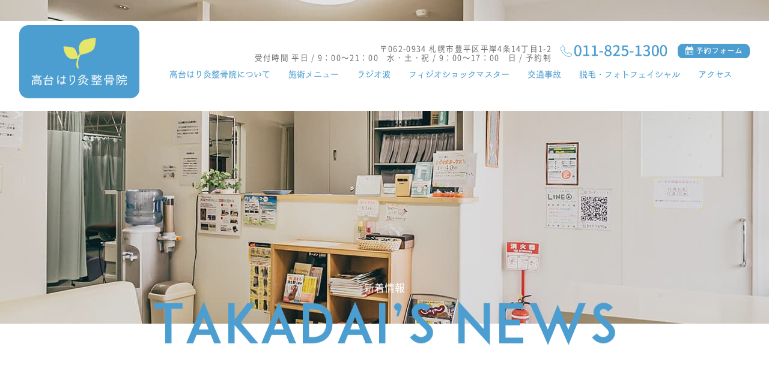

--- FILE ---
content_type: text/css
request_url: https://takadai-harikyu.com/css/mix.css
body_size: 4769
content:
@charset "UTF-8";
body {
  color: #6e6e6e;
  margin: 0;
  padding: 0; }

h1, h2, p, li, div, span {
  -webkit-font-feature-settings: "palt";
          font-feature-settings: "palt";
  margin: 0; }

@font-face {
  font-family: "Yu Gothic";
  src: local("Yu Gothic Medium");
  font-weight: 100; }

@font-face {
  font-family: "Yu Gothic";
  src: local("Yu Gothic Medium");
  font-weight: 200; }

@font-face {
  font-family: "Yu Gothic";
  src: local("Yu Gothic Medium");
  font-weight: 300; }

@font-face {
  font-family: "Yu Gothic";
  src: local("Yu Gothic Medium");
  font-weight: 400; }

@font-face {
  font-family: "Yu Gothic";
  src: local("Yu Gothic Bold");
  font-weight: bold; }

@font-face {
  font-family: "Helvetica Neue";
  src: local("Helvetica Neue Regular");
  font-weight: 100; }

@font-face {
  font-family: "Helvetica Neue";
  src: local("Helvetica Neue Regular");
  font-weight: 200; }

html {
  font-family: -apple-system, BlinkMacSystemFont, "Helvetica Neue", "Yu Gothic", YuGothic, Verdana, Meiryo, "M+ 1p", sans-serif; }

@media all and (-ms-high-contrast: none) {
  html {
    font-family: Verdana, Meiryo, sans-serif; } }

@media all and (-ms-high-contrast: active) {
  html {
    font-family: Verdana, Meiryo, sans-serif; } }

.opcty {
  opacity: .8; }

.grid_set {
  display: -ms-grid;
  display: grid; }

.flex_set {
  display: -webkit-flex;
  display: -moz-flex;
  display: -ms-flex;
  display: -o-flex;
  display: -webkit-box;
  display: -ms-flexbox;
  display: flex;
  -webkit-flex-wrap: wrap;
  /* Safari */
  -ms-flex-wrap: wrap;
      flex-wrap: wrap; }

.flex_space_bet {
  -webkit-justify-content: space-between;
  /* Safari */
  -webkit-box-pack: justify;
      -ms-flex-pack: justify;
          justify-content: space-between; }

.flex_center {
  -webkit-box-pack: center;
  -webkit-justify-content: center;
      -ms-flex-pack: center;
          justify-content: center; }

.flex_space_aro {
  -webkit-justify-content: space-around;
  /* Safari */
  -ms-flex-pack: distribute;
      justify-content: space-around; }

.flex_row {
  -webkit-flex-direction: row-reverse;
  /* Safari */
  -webkit-box-orient: horizontal;
  -webkit-box-direction: reverse;
      -ms-flex-direction: row-reverse;
          flex-direction: row-reverse; }

.flex_row_reverse {
  -webkit-flex-flow: row-reverse wrap-reverse;
  /*--- safari（PC）用 ---*/
  -webkit-box-orient: horizontal;
  -webkit-box-direction: reverse;
      -ms-flex-flow: row-reverse wrap-reverse;
          flex-flow: row-reverse wrap-reverse; }

li {
  list-style-type: none !important; }

.p_10 {
  padding: 10px 0; }

.p_20 {
  padding: 20px 0; }

.p_30 {
  padding: 30px 0; }

.p_40 {
  padding: 40px 0; }

.p_50 {
  padding: 50px 0; }

.p_60 {
  padding: 60px 0; }

.p_70 {
  padding: 70px 0; }

.p_80 {
  padding: 80px 0; }

.p_90 {
  padding: 90px 0; }

.p_100 {
  padding: 100px 0; }

.p_110 {
  padding: 110px 0; }

.p_120 {
  padding: 120px 0; }

.p_130 {
  padding: 130px 0; }

.p_140 {
  padding: 140px 0; }

.p_150 {
  padding: 150px 0; }

.p_160 {
  padding: 160px 0; }

.p_170 {
  padding: 170px 0; }

.p_180 {
  padding: 180px 0; }

.p_190 {
  padding: 190px 0; }

.p_200 {
  padding: 200px 0; }

/*・・・	パディング	・・・・・・・・・・・・・・・・・・・・・・・・・*/
.pt-1 {
  padding-top: 1px; }

.pt-2 {
  padding-top: 2px; }

.pt-3 {
  padding-top: 3px; }

.pt-4 {
  padding-top: 4px; }

.pt-5 {
  padding-top: 5px; }

.pt-6 {
  padding-top: 6px; }

.pt-7 {
  padding-top: 7px; }

.pt-8 {
  padding-top: 8px; }

.pt-9 {
  padding-top: 9px; }

.pt-10 {
  padding-top: 10px; }

.pt-12 {
  padding-top: 12px; }

.pt-15 {
  padding-top: 15px; }

.pt-20 {
  padding-top: 20px; }

.pt-25 {
  padding-top: 25px; }

.pt-30 {
  padding-top: 30px; }

.pt-32 {
  padding-top: 32px; }

.pt-35 {
  padding-top: 35px; }

.pt-40 {
  padding-top: 40px; }

.pt-45 {
  padding-top: 45px; }

.pt-50 {
  padding-top: 50px; }

.pt-55 {
  padding-top: 55px; }

.pt-60 {
  padding-top: 60px; }

.pt-65 {
  padding-top: 65px; }

.pt-70 {
  padding-top: 70px; }

.pt-75 {
  padding-top: 75px; }

.pt-80 {
  padding-top: 80px; }

.pt-85 {
  padding-top: 85px; }

.pt-90 {
  padding-top: 90px; }

.pt-95 {
  padding-top: 95px; }

.pt-100 {
  padding-top: 100px; }

.pt-105 {
  padding-top: 105px; }

.pt-110 {
  padding-top: 110px; }

.pt-120 {
  padding-top: 120px; }

.pt-150 {
  padding-top: 150px; }

.pt-140 {
  padding-top: 140px; }

/************/
.pl-1 {
  padding-left: 1px; }

.pl-2 {
  padding-left: 2px; }

.pl-3 {
  padding-left: 3px; }

.pl-4 {
  padding-left: 4px; }

.pl-5 {
  padding-left: 5px; }

.pl-6 {
  padding-left: 6px; }

.pl-7 {
  padding-left: 7px; }

.pl-8 {
  padding-left: 8px; }

.pl-9 {
  padding-left: 9px; }

.pl-10 {
  padding-left: 10px; }

.pl-15 {
  padding-left: 15px; }

.pl-20 {
  padding-left: 20px; }

.pl-25 {
  padding-left: 25px; }

.pl-30 {
  padding-left: 30px; }

.pl-35 {
  padding-left: 35px; }

.pl-40 {
  padding-left: 40px; }

.pl-45 {
  padding-left: 45px; }

.pl-50 {
  padding-left: 50px; }

.pl-55 {
  padding-left: 55px; }

.pl-60 {
  padding-left: 60px; }

.pl-65 {
  padding-left: 65px; }

.pl-70 {
  padding-left: 70px; }

.pl-75 {
  padding-left: 75px; }

.pl-80 {
  padding-left: 80px; }

.pl-85 {
  padding-left: 85px; }

.pl-90 {
  padding-left: 90px; }

.pl-95 {
  padding-left: 95px; }

.pl-100 {
  padding-left: 100px; }

.pl-105 {
  padding-left: 105px; }

.pl-130 {
  padding-left: 130px; }

/**********************/
.pr-1 {
  padding-right: 1px; }

.pr-2 {
  padding-right: 2px; }

.pr-3 {
  padding-right: 3px; }

.pr-4 {
  padding-right: 4px; }

.pr-5 {
  padding-right: 5px; }

.pr-6 {
  padding-right: 6px; }

.pr-7 {
  padding-right: 7px; }

.pr-8 {
  padding-right: 8px; }

.pr-9 {
  padding-right: 9px; }

.pr-10 {
  padding-right: 10px; }

.pr-12 {
  padding-right: 12px; }

.pr-15 {
  padding-right: 15px; }

.pr-20 {
  padding-right: 20px; }

.pr-25 {
  padding-right: 25px; }

.pr-30 {
  padding-right: 30px; }

.pr-35 {
  padding-right: 35px; }

.pr-40 {
  padding-right: 40px; }

.pr-45 {
  padding-right: 45px; }

.pr-50 {
  padding-right: 50px; }

.pr-55 {
  padding-right: 55px; }

.pr-60 {
  padding-right: 60px; }

.pr-65 {
  padding-right: 65px; }

.pr-70 {
  padding-right: 70px; }

.pr-75 {
  padding-right: 75px; }

.pr-80 {
  padding-right: 80px; }

.pr-85 {
  padding-right: 85px; }

.pr-90 {
  padding-right: 90px; }

.pr-95 {
  padding-right: 95px; }

.pr-100 {
  padding-right: 100px; }

.pr-105 {
  padding-right: 105px; }

/**********************/
.pb-10 {
  padding-bottom: 10px; }

.pb-15 {
  padding-bottom: 15px; }

.pb-20 {
  padding-bottom: 20px; }

.pb-25 {
  padding-bottom: 25px; }

.pb-30 {
  padding-bottom: 30px; }

.pb-35 {
  padding-bottom: 35px; }

.pb-40 {
  padding-bottom: 40px; }

.pb-45 {
  padding-bottom: 45px; }

.pb-50 {
  padding-bottom: 50px; }

.pb-55 {
  padding-bottom: 55px; }

.pb-60 {
  padding-bottom: 60px; }

.pb-65 {
  padding-bottom: 65px; }

.pb-70 {
  padding-bottom: 70px; }

.pb-75 {
  padding-bottom: 75px; }

.pb-80 {
  padding-bottom: 80px; }

.pb-85 {
  padding-bottom: 85px; }

.pb-90 {
  padding-bottom: 90px; }

.pb-95 {
  padding-bottom: 95px; }

.pb-100 {
  padding-bottom: 100px; }

.pb-105 {
  padding-bottom: 105px; }

/*・・・	マージン	・・・・・・・・・・・・・・・・・・・・・・・・・*/
.mt-10 {
  margin-top: 10px; }

.mt-15 {
  margin-top: 15px; }

.mt-20 {
  margin-top: 20px; }

.mt-25 {
  margin-top: 25px; }

.mt-30 {
  margin-top: 30px; }

.mt-35 {
  margin-top: 35px; }

.mt-40 {
  margin-top: 40px; }

.mt-45 {
  margin-top: 45px; }

.mt-50 {
  margin-top: 50px; }

.mt-55 {
  margin-top: 55px; }

.mt-60 {
  margin-top: 60px; }

.mt-65 {
  margin-top: 65px; }

.mt-70 {
  margin-top: 70px; }

.mt-75 {
  margin-top: 75px; }

.mt-80 {
  margin-top: 80px; }

.mt-85 {
  margin-top: 85px; }

.mt-90 {
  margin-top: 90px; }

.mt-95 {
  margin-top: 95px; }

.mt-100 {
  margin-top: 100px; }

.mt-105 {
  margin-top: 105px; }

/************/
.ml-10 {
  margin-left: 10px; }

.ml-15 {
  margin-left: 15px; }

.ml-20 {
  margin-left: 20px; }

.ml-25 {
  margin-left: 25px; }

.ml-30 {
  margin-left: 30px; }

.ml-35 {
  margin-left: 35px; }

.ml-40 {
  margin-left: 40px; }

.ml-45 {
  margin-left: 45px; }

.ml-50 {
  margin-left: 50px; }

.ml-55 {
  margin-left: 55px; }

.ml-60 {
  margin-left: 60px; }

.ml-65 {
  margin-left: 65px; }

.ml-70 {
  margin-left: 70px; }

.ml-75 {
  margin-left: 75px; }

.ml-80 {
  margin-left: 80px; }

.ml-85 {
  margin-left: 85px; }

.ml-90 {
  margin-left: 90px; }

.ml-95 {
  margin-left: 95px; }

.ml-100 {
  margin-left: 100px; }

.ml-105 {
  margin-left: 105px; }

/**********************/
.mr-10 {
  margin-right: 10px; }

.mr-15 {
  margin-right: 15px; }

.mr-20 {
  margin-right: 20px; }

.mr-25 {
  margin-right: 25px; }

.mr-30 {
  margin-right: 30px; }

.mr-35 {
  margin-right: 35px; }

.mr-40 {
  margin-right: 40px; }

.mr-45 {
  margin-right: 45px; }

.mr-50 {
  margin-right: 50px; }

.mr-55 {
  margin-right: 55px; }

.mr-60 {
  margin-right: 60px; }

.mr-65 {
  margin-right: 65px; }

.mr-70 {
  margin-right: 70px; }

.mr-75 {
  margin-right: 75px; }

.mr-80 {
  margin-right: 80px; }

.mr-85 {
  margin-right: 85px; }

.mr-90 {
  margin-right: 90px; }

.mr-95 {
  margin-right: 95px; }

.mr-100 {
  margin-right: 100px; }

.mr-105 {
  margin-right: 105px; }

/*********************/
.mb-10 {
  margin-bottom: 10px; }

.mb-15 {
  margin-bottom: 15px; }

.mb-20 {
  margin-bottom: 20px; }

.mb-25 {
  margin-bottom: 25px; }

.mb-30 {
  margin-bottom: 30px; }

.mb-35 {
  margin-bottom: 35px; }

.mb-40 {
  margin-bottom: 40px; }

.mb-45 {
  margin-bottom: 45px; }

.mb-50 {
  margin-bottom: 50px; }

.mb-55 {
  margin-bottom: 55px; }

.mb-60 {
  margin-bottom: 60px; }

.mb-65 {
  margin-bottom: 65px; }

.mb-70 {
  margin-bottom: 70px; }

.mb-75 {
  margin-bottom: 75px; }

.mb-80 {
  margin-bottom: 80px; }

.mb-85 {
  margin-bottom: 85px; }

.mb-90 {
  margin-bottom: 90px; }

.mb-95 {
  margin-bottom: 95px; }

.mb-100 {
  margin-bottom: 100px; }

.mb-105 {
  margin-bottom: 105px; }

/*・・・・・・・・・・・・・・・・・・・・・・・・・・・・・・・・・・・・・・・*/
/*・・・・・・・・・・・・・・・・・・・・・・・・・・・・・・・・・・・・・・・*/
/*・・・・・	フォント	・・・・・・・・・・・・・・・・・・・・・・・・・・・・・・・・・・*/
.t-10 {
  font-size: 10px; }

.t-11 {
  font-size: 11px; }

.t-12 {
  font-size: 12px; }

.t-13 {
  font-size: 13px; }

.t-14 {
  font-size: 14px; }

.t-16 {
  font-size: 16px; }

.t-18 {
  font-size: 18px; }

.t-20 {
  font-size: 20px; }

.t-22 {
  font-size: 22px; }

.t-24 {
  font-size: 24px; }

.t-26 {
  font-size: 26px; }

.t-28 {
  font-size: 28px; }

.t-29 {
  font-size: 29px; }

.t-30 {
  font-size: 30px; }

.t-hi15 {
  line-height: 1.5em; }

.t-hi16 {
  line-height: 1.6em; }

.t-hi17 {
  line-height: 1.7em; }

.t-hi18 {
  line-height: 1.8em; }

.t-hi19 {
  line-height: 1.9em; }

.t-hi20 {
  line-height: 2em; }

.t-hi21 {
  line-height: 2.1em; }

.t-hi22 {
  line-height: 2.2em; }

.t-hi23 {
  line-height: 2.3em; }

.t-hi24 {
  line-height: 2.4em; }

.t-hi25 {
  line-height: 2.5em; }

.t-hi26 {
  line-height: 2.6em; }

.t-hi27 {
  line-height: 2.7em; }

.t-hi28 {
  line-height: 2.8em; }

/*・・・・・	テキストアライン	・・・・・・・・・・・・・・・・・・・・・・・・・・・・・・・・・・*/
.ta-l {
  text-align: left; }

.ta-r {
  text-align: right; }

.ta-c {
  text-align: center; }

.pl {
  padding-left: 150px; }

.pt {
  padding-top: 540px; }

.pl-10x {
  padding-left: 150px; }

.pl-10y {
  padding-left: 310px; }

.pl-10z {
  padding-left: 190px; }

.position {
  position: relative; }

.pt-14 {
  padding-top: 14px; }

.plr14 {
  padding-left: 14px;
  padding-right: 14px; }

.pl14 {
  padding-left: 14px; }

.pr14 {
  padding-right: 14px; }

.t-b {
  font-weight: bold; }

.white {
  color: #FFF; }

.t-red {
  color: #C00;
  font-weight: bold; }

.border {
  border: 1px solid #000; }

.clearfix:after {
  content: ".";
  display: block;
  height: 0;
  font-size: 0;
  clear: both;
  visibility: hidden; }

.indent {
  text-indent: -1em;
  margin-left: 20px; }

.dib {
  display: inline-block; }

.w100p {
  width: 100%;
  height: auto; }

.w80p {
  width: 80%;
  height: auto; }

.w75p {
  width: 75%; }

.w70p {
  width: 70%; }

.w65p {
  width: 65%; }

.w60p {
  width: 60%; }

.w50p {
  width: 50%; }

.w48p {
  width: 48%; }

.w45p {
  width: 45%; }

.w40p {
  width: 40%; }

.w30p {
  width: 30%; }

.w25p {
  width: 25%; }

.w24p {
  width: 24%; }

.w20p {
  width: 20%; }

.w10p {
  width: 10% !important; }

@media only screen and (max-width: 959px) {
  /* ----------------------------------------------------------------- */
  /*  CSS Reset
/* ----------------------------------------------------------------- */
  .p_50 {
    padding: 50px 0; }
  .p_60 {
    padding: 50px 0; }
  .p_70 {
    padding: 50px 0; }
  .p_80 {
    padding: 50px 0; }
  .p_90 {
    padding: 50px 0; }
  .p_100 {
    padding: 50px 0; }
  .p_110 {
    padding: 100px 0; }
  .p_120 {
    padding: 100px 0; }
  .p_130 {
    padding: 100px 0; }
  .p_140 {
    padding: 100px 0; }
  .p_150 {
    padding: 100px 0; }
  .p_160 {
    padding: 100px 0; }
  .p_170 {
    padding: 100px 0; }
  .p_180 {
    padding: 100px 0; }
  .p_190 {
    padding: 100px 0; }
  .p_200 {
    padding: 100px 0; }
  /*・・・	パディング	・・・・・・・・・・・・・・・・・・・・・・・・・*/
  .sppt-5 {
    padding-top: 5px; }
  .sppt-10 {
    padding-top: 10px; }
  .sppt-15 {
    padding-top: 15px; }
  .sppt-20 {
    padding-top: 20px; }
  .sppt-25 {
    padding-top: 25px; }
  .sppt-30 {
    padding-top: 30px; }
  .sppt-35 {
    padding-top: 35px; }
  .sppt-40 {
    padding-top: 40px; }
  .sppt-45 {
    padding-top: 45px; }
  .sppt-50 {
    padding-top: 50px; }
  .sppt-55 {
    padding-top: 55px; }
  .sppt-60 {
    padding-top: 60px; }
  .sppt-65 {
    padding-top: 65px; }
  .sppt-70 {
    padding-top: 70px; }
  .sppt-75 {
    padding-top: 75px; }
  .sppt-80 {
    padding-top: 80px; }
  .sppt-85 {
    padding-top: 85px; }
  .sppt-90 {
    padding-top: 90px; }
  .sppt-95 {
    padding-top: 95px; }
  .sppt-100 {
    padding-top: 100px; }
  .sppt-105 {
    padding-top: 105px; }
  /************/
  .sppl-5 {
    padding-left: 5px; }
  .sppl-10 {
    padding-left: 10px; }
  .sppl-15 {
    padding-left: 15px; }
  .sppl-20 {
    padding-left: 20px; }
  .sppl-25 {
    padding-left: 25px; }
  .sppl-30 {
    padding-left: 30px; }
  .sppl-35 {
    padding-left: 10px; }
  .sppl-40 {
    padding-left: 40px; }
  .sppl-45 {
    padding-left: 45px; }
  .sppl-50 {
    padding-left: 50px; }
  .sppl-55 {
    padding-left: 55px; }
  .sppl-60 {
    padding-left: 60px; }
  .sppl-65 {
    padding-left: 65px; }
  .sppl-70 {
    padding-left: 70px; }
  .sppl-75 {
    padding-left: 75px; }
  .sppl-80 {
    padding-left: 80px; }
  .sppl-85 {
    padding-left: 85px; }
  .sppl-90 {
    padding-left: 90px; }
  .sppl-95 {
    padding-left: 95px; }
  .sppl-100 {
    padding-left: 100px; }
  .sppl-105 {
    padding-left: 105px; }
  .sppl-130 {
    padding-left: 130px; }
  /**********************/
  .sppr-5 {
    padding-right: 5px; }
  .sppr-10 {
    padding-right: 10px; }
  .sppr-15 {
    padding-right: 15px; }
  .sppr-20 {
    padding-right: 20px; }
  .sppr-25 {
    padding-right: 25px; }
  .sppr-30 {
    padding-right: 30px; }
  .sppr-35 {
    padding-right: 35px; }
  .sppr-40 {
    padding-right: 40px; }
  .sppr-45 {
    padding-right: 45px; }
  .sppr-50 {
    padding-right: 50px; }
  .sppr-55 {
    padding-right: 55px; }
  .sppr-60 {
    padding-right: 60px; }
  .sppr-65 {
    padding-right: 65px; }
  .sppr-70 {
    padding-right: 70px; }
  .sppr-75 {
    padding-right: 75px; }
  .sppr-80 {
    padding-right: 80px; }
  .sppr-85 {
    padding-right: 85px; }
  .sppr-90 {
    padding-right: 90px; }
  .sppr-95 {
    padding-right: 95px; }
  .sppr-100 {
    padding-right: 100px; }
  .sppr-105 {
    padding-right: 105px; }
  /**********************/
  .sppb-10 {
    padding-bottom: 10px; }
  .sppb-15 {
    padding-bottom: 15px; }
  .sppb-20 {
    padding-bottom: 20px; }
  .sppb-25 {
    padding-bottom: 25px; }
  .sppb-30 {
    padding-bottom: 30px; }
  .sppb-35 {
    padding-bottom: 35px; }
  .sppb-40 {
    padding-bottom: 40px; }
  .sppb-45 {
    padding-bottom: 45px; }
  .sppb-50 {
    padding-bottom: 50px; }
  .sppb-55 {
    padding-bottom: 55px; }
  .sppb-60 {
    padding-bottom: 60px; }
  .sppb-65 {
    padding-bottom: 65px; }
  .sppb-70 {
    padding-bottom: 70px; }
  .sppb-75 {
    padding-bottom: 75px; }
  .sppb-80 {
    padding-bottom: 80px; }
  .sppb-85 {
    padding-bottom: 85px; }
  .sppb-90 {
    padding-bottom: 90px; }
  .sppb-95 {
    padding-bottom: 95px; }
  .sppb-100 {
    padding-bottom: 100px; }
  .sppb-105 {
    padding-bottom: 105px; }
  /*・・・	マージン	・・・・・・・・・・・・・・・・・・・・・・・・・*/
  .spmt-5 {
    margin-top: 5px; }
  .spmt-10 {
    margin-top: 10px; }
  .spmt-15 {
    margin-top: 15px; }
  .spmt-20 {
    margin-top: 20px; }
  .spmt-25 {
    margin-top: 25px; }
  .spmt-30 {
    margin-top: 30px; }
  .spmt-35 {
    margin-top: 35px; }
  .spmt-40 {
    margin-top: 40px; }
  .spmt-45 {
    margin-top: 45px; }
  .spmt-50 {
    margin-top: 50px; }
  .spmt-55 {
    margin-top: 55px; }
  .spmt-60 {
    margin-top: 60px; }
  .spmt-65 {
    margin-top: 65px; }
  .spmt-70 {
    margin-top: 70px; }
  .spmt-75 {
    margin-top: 75px; }
  .spmt-80 {
    margin-top: 80px; }
  .spmt-85 {
    margin-top: 85px; }
  .spmt-90 {
    margin-top: 90px; }
  .spmt-95 {
    margin-top: 95px; }
  .spmt-100 {
    margin-top: 100px; }
  .spmt-105 {
    margin-top: 105px; }
  /************/
  .spml-10 {
    margin-left: 10px; }
  .spml-15 {
    margin-left: 15px; }
  .spml-20 {
    margin-left: 20px; }
  .spml-25 {
    margin-left: 25px; }
  .spml-30 {
    margin-left: 30px; }
  .spml-35 {
    margin-left: 35px; }
  .spml-40 {
    margin-left: 40px; }
  .spml-45 {
    margin-left: 45px; }
  .spml-50 {
    margin-left: 50px; }
  .spml-55 {
    margin-left: 55px; }
  .spml-60 {
    margin-left: 60px; }
  .spml-65 {
    margin-left: 65px; }
  .spml-70 {
    margin-left: 70px; }
  .spml-75 {
    margin-left: 75px; }
  .spml-80 {
    margin-left: 80px; }
  .spml-85 {
    margin-left: 85px; }
  .spml-90 {
    margin-left: 90px; }
  .spml-95 {
    margin-left: 95px; }
  .spml-100 {
    margin-left: 100px; }
  .spml-105 {
    margin-left: 105px; }
  /**********************/
  .spmr-10 {
    margin-right: 10px; }
  .spmr-15 {
    margin-right: 15px; }
  .spmr-20 {
    margin-right: 20px; }
  .spmr-25 {
    margin-right: 25px; }
  .spmr-30 {
    margin-right: 30px; }
  .spmr-35 {
    margin-right: 35px; }
  .spmr-40 {
    margin-right: 40px; }
  .spmr-45 {
    margin-right: 45px; }
  .spmr-50 {
    margin-right: 50px; }
  .spmr-55 {
    margin-right: 55px; }
  .spmr-60 {
    margin-right: 60px; }
  .spmr-65 {
    margin-right: 65px; }
  .spmr-70 {
    margin-right: 70px; }
  .spmr-75 {
    margin-right: 75px; }
  .spmr-80 {
    margin-right: 80px; }
  .spmr-85 {
    margin-right: 85px; }
  .spmr-90 {
    margin-right: 90px; }
  .spmr-95 {
    margin-right: 95px; }
  .spmr-100 {
    margin-right: 100px; }
  .spmr-105 {
    margin-right: 105px; }
  /*********************/
  .spmb-10 {
    margin-bottom: 10px; }
  .spmb-15 {
    margin-bottom: 15px; }
  .spmb-20 {
    margin-bottom: 20px; }
  .spmb-25 {
    margin-bottom: 25px; }
  .spmb-30 {
    margin-bottom: 30px; }
  .spmb-35 {
    margin-bottom: 35px; }
  .spmb-40 {
    margin-bottom: 40px; }
  .spmb-45 {
    margin-bottom: 45px; }
  .spmb-50 {
    margin-bottom: 50px; }
  .spmb-55 {
    margin-bottom: 55px; }
  .spmb-60 {
    margin-bottom: 60px; }
  .spmb-65 {
    margin-bottom: 65px; }
  .spmb-70 {
    margin-bottom: 70px; }
  .spmb-75 {
    margin-bottom: 75px; }
  .spmb-80 {
    margin-bottom: 80px; }
  .spmb-85 {
    margin-bottom: 85px; }
  .spmb-90 {
    margin-bottom: 90px; }
  .spmb-95 {
    margin-bottom: 95px; }
  .spmb-100 {
    margin-bottom: 100px; }
  .spmb-105 {
    margin-bottom: 105px; }
  /*・・・・・・・・・・・・・・・・・・・・・・・・・・・・・・・・・・・・・・・*/
  .spclearfix:after {
    content: ".sp";
    display: block;
    height: 0;
    font-size: 0;
    clear: both;
    visibility: hidden; }
  .spclear {
    clear: both; }
  .spf-left {
    float: left; }
  .spf-right {
    float: right; }
  /*・・・・・	ボーダー	・・・・・・・・・・・・・・・・・・・・・・・・・・・・・・・・・・*/
  .spborder {
    border: 1px solid #000; }
  .spbt-black {
    border-top: 1px solid #000; }
  .spbb-black {
    border-bottom: 1px solid #000; }
  .spbt-glay {
    border-top: 1px solid #999; }
  .spbb-gray {
    border-bottom: 1px solid #999; }
  /*・・・・・	フォント	・・・・・・・・・・・・・・・・・・・・・・・・・・・・・・・・・・*/
  .spt-12 {
    font-size: 12px; }
  .spt-14 {
    font-size: 14px; }
  .spt-16 {
    font-size: 16px; }
  .spt-18 {
    font-size: 18px; }
  .spt-20 {
    font-size: 20px; }
  .spt-22 {
    font-size: 22px; }
  .spt-24 {
    font-size: 24px; }
  .spt-26 {
    font-size: 26px; }
  .spt-28 {
    font-size: 28px; }
  .spt-29 {
    font-size: 29px; }
  .spt-30 {
    font-size: 30px; }
  .spt-b {
    font-weight: bold; }
  .spt-red {
    color: #F00; }
  .spt-hi15 {
    line-height: 1.5em; }
  .spt-hi16 {
    line-height: 1.6em; }
  .spt-hi17 {
    line-height: 1.7em; }
  .spt-hi18 {
    line-height: 1.8em; }
  .spt-hi19 {
    line-height: 1.9em; }
  .spt-hi20 {
    line-height: 2em; }
  .spt-hi21 {
    line-height: 2.1em; }
  .spt-hi22 {
    line-height: 2.2em; }
  .spt-hi23 {
    line-height: 2.3em; }
  .spt-hi24 {
    line-height: 2.4em; }
  .spt-hi25 {
    line-height: 2.5em; }
  .spt-hi26 {
    line-height: 2.6em; }
  .spt-hi27 {
    line-height: 2.7em; }
  .spt-hi28 {
    line-height: 2.8em; }
  /*・・・・・	テキストアーライン	・・・・・・・・・・・・・・・・・・・・・・・・・・・・・・・・・・*/
  .spta-l {
    text-align: left; }
  .spta-r {
    text-align: right; }
  .spta-c {
    text-align: center; }
  .spwidth-292 {
    width: 292px; }
  .sppl14 {
    padding-left: 14px; }
  .sppr14 {
    padding-right: 14px; }
  .spplr14 {
    padding-right: 14px;
    padding-left: 14px; } }

@media only screen and (max-width: 650px) {
  .p_50 {
    padding: 25px 0; }
  .p_60 {
    padding: 25px 0; }
  .p_70 {
    padding: 25px 0; }
  .p_80 {
    padding: 50px 0; }
  .p_90 {
    padding: 50px 0; }
  .p_100 {
    padding: 50px 0; }
  .p_110 {
    padding: 50px 0; }
  .p_120 {
    padding: 50px 0; }
  .p_130 {
    padding: 60px 0; }
  .p_140 {
    padding: 560px 0; }
  .p_150 {
    padding: 60px 0; }
  .p_160 {
    padding: 60px 0; }
  .p_170 {
    padding: 70px 0; }
  .p_180 {
    padding: 70px 0; }
  .p_190 {
    padding: 70px 0; }
  .p_200 {
    padding: 80px 0; } }


--- FILE ---
content_type: text/css
request_url: https://takadai-harikyu.com/css/index.css
body_size: 21756
content:
/* CSS Document */
* {
  -webkit-box-sizing: border-box;
  box-sizing: border-box;
  text-decoration: none !important;
  font-family: "NotoSerifJP-t.woff";
}

/* CSS Document */
* {
  -webkit-box-sizing: border-box;
  box-sizing: border-box;
  text-decoration: none !important;
  font-family: "NotoSansCJKjp-Regular";
}

h1,
h2,
h3 {
  font-weight: normal;
}

html {
  font-size: 15px;
}

ul {
  padding: 0;
  margin: 0;
}

.slick-track {
  line-height: 0;
  overflow: hidden;
}
.red {
  color: crimson;
}
.midashi18 {
  font-size: 18px;
  font-weight: 700;
}
.notes_text {
  display: flex;
  align-items: baseline;
  gap: 5px;
}
.notes_text .en {
  font-size: 10px;
  position: relative;
  bottom: 2px;
}

@font-face {
  font-family: "NotoSansCJKjp-Regular";
  src: url(../font/NotoSansCJKjp-Regular.woff);
}

@font-face {
  font-family: "NotoSerifJP-Regular.woff";
  src: url(../font/NotoSerifJP-Regular.woff);
}

@font-face {
  font-family: "NotoSansCJKjp-Regular_ver.woff";
  src: url(../font/NotoSansCJKjp-Regular_ver.woff);
}

@font-face {
  font-family: "NotoSerifJP-t.woff";
  src: url(../font/NotoSerifCJKjp-Regular.woff);
}

@font-face {
  font-family: "CenturyGothicStd";
  src: url(../font/CenturyGothicStd.woff);
}

@font-face {
  font-family: "kanjyuku";
  src: url(../font/kanjyuku.woff);
}

@font-face {
  font-family: "ADAM";
  src: url(../font/ADAM.woff);
}

#sp_nav_but {
  display: none;
  position: fixed;
  top: 37px;
  right: 30px;
  z-index: 1501;
  border: none;
  width: 45px;
  height: 45px;
  background-color: rgba(0, 0, 0, 0);
}
#sp_nav_but span {
  -webkit-transition: 0.3s;
  transition: 0.3s;
  position: absolute;
  display: inline-block;
  width: 80%;
  height: 2px;
  left: 50%;
  -webkit-transform: translateY(-50%) translateX(-50%);
  transform: translateY(-50%) translateX(-50%);
  background-color: #757575;
}
#sp_nav_but span:nth-child(1) {
  top: 15%;
}
#sp_nav_but span:nth-child(2) {
  top: 35%;
}
#sp_nav_but span:nth-child(3) {
  top: 55%;
}
#sp_nav_but p {
  position: absolute;
  bottom: 0;
  left: 0;
  width: 100%;
}

#nav_eem {
  display: none;
  position: fixed;
  top: 0;
  left: 0;
  width: 100%;
  height: 100vh;
  background-color: #fff;
  z-index: 1500;
  overflow-y: scroll;
  padding: 100px 0 40px 0;
}
#nav_eem .nnne {
  width: 100%;
  height: 100vh;
  display: -webkit-box;
  display: -webkit-flex;
  display: -ms-flexbox;
  display: flex;
  -webkit-box-align: center;
  -webkit-align-items: center;
  -ms-flex-align: center;
  align-items: center;
  -webkit-box-pack: center;
  -webkit-justify-content: center;
  -ms-flex-pack: center;
  justify-content: center;
}
#nav_eem .nnne > div {
  width: 95%;
  margin: 0 auto;
  padding: 45px 0;
}
#nav_eem .nnne .y88 img {
  width: 150px;
  height: auto;
  margin: 0 auto;
  display: block;
}
#nav_eem .nnne ul {
  padding: 15px 0;
}
#nav_eem .nnne ul li:nth-child(1) a {
  border-top: 1px solid #b8b8b8;
}
#nav_eem .nnne a {
  padding: 15px 0;
  display: block;
  color: #333;
  border-bottom: 1px solid #b8b8b8;
}
#nav_eem .ruy8 {
  text-align: center;
  margin: 15px 0 0 0;
  padding: 10px;
  border: 1px solid #b8b8b8;
  border-radius: 15px;
}
#nav_eem .ruy8 a img {
  width: 100%;
  max-width: 320px;
}
#nav_eem .ruy8 p {
  padding: 10px;
}

.move_btn span {
  -webkit-transform-origin: center !important;
  transform-origin: center !important;
  top: 30% !important;
}
.move_btn span:nth-child(1) {
  -webkit-transform: translateY(-25%) translateX(-50%) rotate(45deg) !important;
  transform: translateY(-25%) translateX(-50%) rotate(45deg) !important;
}
.move_btn span:nth-child(2) {
  opacity: 0;
}
.move_btn span:nth-child(3) {
  -webkit-transform: translateY(-25%) translateX(-50%) rotate(-45deg) !important;
  transform: translateY(-25%) translateX(-50%) rotate(-45deg) !important;
}

#page-top {
  position: fixed;
  bottom: 20px;
  right: 20px;
  z-index: 1500;
}

#page-top a {
  text-decoration: none;
  width: 100px;
  text-align: center;
  display: block;
}
#page-top a img {
  width: 100%;
  height: auto;
}

#page-top a:hover {
  text-decoration: none;
}

@-webkit-keyframes fade_move {
  0% {
    -webkit-transform: scale(1);
    transform: scale(1);
  }
  100% {
    -webkit-transform: scale(1.2);
    transform: scale(1.2);
  }
}

@keyframes fade_move {
  0% {
    -webkit-transform: scale(1);
    transform: scale(1);
  }
  100% {
    -webkit-transform: scale(1.2);
    transform: scale(1.2);
  }
}

.textarea p {
  font-size: 1rem;
  letter-spacing: 1.5px;
  line-height: 2.2;
}
.textarea p:nth-child(n + 2) {
  margin: 1.5rem 0 0 0;
}

.textarea2 p {
  font-size: 1rem;
  letter-spacing: 0.8px;
  line-height: 2;
}
.textarea2 p:nth-child(n + 2) {
  margin: 1.5rem 0 0 0;
}

.textarea3 p {
  font-size: 1rem;
  letter-spacing: 0.8px;
  line-height: 1.8;
}
.textarea3 p:nth-child(n + 2) {
  margin: 1.5rem 0 0 0;
}

.w_1790 {
  width: 95%;
  margin: 0 auto;
  display: block;
  max-width: 1790px;
}

.w_1680 {
  width: 95%;
  margin: 0 auto;
  display: block;
  max-width: 1680px;
}

.w_1440 {
  width: 95%;
  margin: 0 auto;
  max-width: 1440px;
}

.w_1200 {
  width: 95%;
  display: block;
  margin: 0 auto;
  max-width: 1200px;
}

.w_960 {
  width: 95%;
  max-width: 960px;
  margin: 0 auto;
}

.w_640 {
  width: 95%;
  max-width: 640px;
  margin: 0 auto;
}

.slider_oh {
  overflow: hidden;
}

.flexslider {
  width: 100%;
  height: 100vh;
  position: relative;
}

.slides {
  width: 100%;
  height: 100%;
}
.slides li {
  display: block;
  width: 100%;
  height: 100%;
  background-repeat: no-repeat;
  background-position: 50%;
  background-size: cover;
}

#fade1 {
  background-image: url(../images/fade01.jpg);
}

#fade2 {
  background-image: url(../images/fade02.jpg);
}

#fade3 {
  background-image: url(../images/fade03.jpg);
}

.insta a {
  display: block;
  margin: 0 auto;
  margin-top: 20px;
  width: 30px;
  height: 30px;
}
.insta a img {
  width: 100%;
  height: auto;
}
.new_radio_text {
  font-family: "kanjyuku";
  display: inline-block;
  font-size: 2.5rem;
  position: relative;
  font-style: normal;
  color: #4c9ed0;
  font-weight: normal;
  position: relative;
}
.new_radio_text::after {
  content: "";
  display: block;
  position: absolute;
  bottom: -8px;
  left: 0;
  width: 100%;
  height: 6px;
  background-size: auto 6px;
  background-repeat: repeat-x;
  background-image: url(../images/dot.png);
}
.new_radio_text span {
  display: block;
  font-size: 1.5rem;
}
.new_radio_text img:nth-child(1) {
  position: absolute;
  bottom: 15px;
  left: 0;
  -webkit-transform: translateX(-100%);
  transform: translateX(-100%);
}
.new_radio_text img:nth-child(2) {
  position: absolute;
  bottom: 15px;
  right: 0;
  -webkit-transform: translateX(100%);
  transform: translateX(100%);
}
.n_r_t_w{
  text-align: center;
  margin-bottom: 50px;
}
@media only screen and (max-width: 1000px) {
  #sp_nav_but {
    display: block;
  }
  .flexslider {
    height: 85vh;
  }
  .aou_h .news_box {
    bottom: 20px;
    top: unset;
  }
  header {
    background-color: rgba(0,0,0,0) !important;
  }
}

@media only screen and (max-width: 850px) {
  .textarea p {
    font-size: 1rem;
    line-height: 1.8;
  }
}

header {
  position: absolute;
  z-index: 650;
  width: 100%;
  background-color: #fff;
  padding: 37.5px 0;
  top: 35px;
  box-sizing: border-box;
  height: 150px;
  
}
header .in_header {
  max-width: 1680px;
  margin: 0 auto;
  width: 95%;
}
header .jy8:nth-child(1) {
  width: 294px;
  position: relative;
}
header .jy8:nth-child(1) .h_logo {
  position: absolute;
  top: 50%;
  left: 50%;
  -webkit-transform: translateY(-50%) translateX(-50%);
  transform: translateY(-50%) translateX(-50%);
  display: block;
  width: 100%;
  height: 247%;
  background-color: #4c9ed0;
  border-radius: 15px;
  text-align: center;
}
header .jy8:nth-child(1) .h_logo img {
  position: absolute;
  top: 50%;
  left: 50%;
  -webkit-transform: translateY(-50%) translateX(-50%);
  transform: translateY(-50%) translateX(-50%);
  display: block;
  margin: 0 auto;
}
header .jy8:nth-child(2) {
  width: 1300px;
  display: -webkit-box;
  display: -webkit-flex;
  display: -ms-flexbox;
  display: flex;
  -webkit-box-align: center;
  -webkit-align-items: center;
  -ms-flex-align: center;
  align-items: center;
}

header .jy8:nth-child(2) > div {
  width: 100%;
}
header .ku78:nth-child(1) {
  width: 100%;
  text-align: right;
  display: -webkit-box;
  display: -webkit-flex;
  display: -ms-flexbox;
  display: flex;
  -webkit-flex-wrap: wrap;
  -ms-flex-wrap: wrap;
  flex-wrap: wrap;
  -webkit-box-pack: end;
  -webkit-justify-content: flex-end;
  -ms-flex-pack: end;
  justify-content: flex-end;
  /*justify-content: flex-start;*/
  margin: 0 0 10px 0;
}
header .ku78:nth-child(1) .rt9:nth-child(1) {
  letter-spacing: 1.3px;
  line-height: 1.2;
}
header .ku78:nth-child(1) .rt9:nth-child(1) p {
  font-size: 1rem;
}
header .ku78:nth-child(1) .rt9:nth-child(2) {
  padding: 0px 0 0 15px;
}
header .ku78:nth-child(1) .rt9:nth-child(3) {
  padding: 0 0 0 15px;
}
header .jy8:nth-child(3) {
  width: 1300px;
  display: -webkit-box;
  display: -webkit-flex;
  display: -ms-flexbox;
  display: flex;
  -webkit-box-align: center;
  -webkit-align-items: center;
  -ms-flex-align: center;
  align-items: center;
}
header .ku78:nth-child(2) {
  width: 100%;
}
header .ku78:nth-child(2) nav ul {
  display: -webkit-box;
  display: -webkit-flex;
  display: -ms-flexbox;
  display: flex;
}
header .ku78:nth-child(2) nav li {
  -webkit-box-flex: 1;
  -webkit-flex-grow: 1;
  -ms-flex-positive: 1;
  flex-grow: 1;
  /*text-align: center;*/
  text-align: left;
}
header .ku78:nth-child(2) nav li a {
  color: #4c9ed0;
}
header .ku78:nth-child(2) nav li a:hover span:after {
  -webkit-animation: nav_a 0.5s forwards;
  animation: nav_a 0.5s forwards;
}
header .ku78:nth-child(2) nav li a span {
  position: relative;
  font-family: "kanjyuku";
  font-size: 1.15rem;
}
header .ku78:nth-child(2) nav li a span:after {
  content: "";
  display: block;
  position: absolute;
  bottom: -5px;
  left: 0;
  width: 0%;
  background-image: url(../images/dot.png);
  background-size: auto 5px;
  height: 5px;
  background-repeat: repeat-x;
}

.me8 {
  position: absolute;
  bottom: 0;
  left: 0;
  width: 100%;
  text-align: center;
  line-height: 0;
  -webkit-transform: translateY(50%);
  transform: translateY(50%);
}

.dr8 {
  font-family: "ADAM";
  font-size: 2rem;
  letter-spacing: 2px;
  color: #b9b9b9;
}

@-webkit-keyframes nav_a {
  0% {
    width: 0%;
    left: 0;
  }
  100% {
    width: 100%;
  }
}

@keyframes nav_a {
  0% {
    width: 0%;
    left: 0;
  }
  100% {
    width: 100%;
  }
}

.aou_h {
  position: relative;
}
.aou_h .news_box {
  position: absolute;
  top: 65%;
  left: 0;
  background-color: #fff;
  border-radius: 0 25px 25px 0;
  padding: 40px 25px 30px 5vw;
  width: 550px;
}
.aou_h .news_box .dr8 {
  position: absolute;
  top: 0;
  left: 5vw;
  -webkit-transform: translateY(-50%);
  transform: translateY(-50%);
}
.aou_h .news_box li {
  margin: 10px 0;
  border-bottom: 1px dotted #333;
  padding: 5px 0;
}
.aou_h .news_box li span {
  display: inline-block;
  color: #333;
}
.aou_h .news_box li span:nth-child(1) {
  padding: 0 15px 0 0;
}
.aou_h .news_box li span:nth-child(2) i {
  color: #4c9ed0;
}

.sec_01 {
  padding-top: 165px;
  padding-left: 0px;
  padding-bottom: 0px;
  padding-right: 0px;
  position: relative;
  z-index: 650;
}
@media only screen and (max-width: 1440px) {
  .sec_01 {
    padding-top: 11.45833vw;
    padding-left: 0vw;
    padding-bottom: 0vw;
    padding-right: 0vw;
  }
}
@media only screen and (max-width: 550px) {
  .sec_01 {
    padding-top: 22.91667vw;
    padding-left: 0vw;
    padding-bottom: 0vw;
    padding-right: 0vw;
  }
}

.g_h2 {
  text-align: center;
}
.g_h2 span {
  font-weight: normal;
  font-family: "kanjyuku";
  font-size: 2.2rem;
  color: #6e6e6e;
  position: relative;
  display: inline-block;
  padding: 5px 0;
  margin: 10px 0;
}
.g_h2 span:after {
  content: "";
  display: block;
  position: absolute;
  bottom: 0;
  left: 0;
  width: 100%;
  height: 5px;
  background-image: url(../images/dot.png);
  background-size: auto 5px;
}

.jt85 {
  width: 100%;
  position: relative;
  background-color: #fbfbfb;
  padding: 5vw 2vw;
}
.jt85 h3 {
  position: absolute;
  top: 0;
  left: 50%;
  color: #4c9ed0;
  -webkit-transform: translateY(-50%) translateX(-50%);
  transform: translateY(-50%) translateX(-50%);
  letter-spacing: 4px;
  font-weight: normal;
  font-size: 2.3rem;
  margin: 0;
}
.jt85 ul {
  width: 100%;
}
.jt85 ul li {
  width: 100%;
  position: relative;
}
.jt85 ul li p {
  color: #6e6e6e;
  letter-spacing: 2px;
}
.jt85 ul li:nth-child(1) {
  -webkit-transform: translateX(15px);
  transform: translateX(15px);
}
.jt85 ul li:nth-child(2) {
  margin: 5vw 0;
  -webkit-transform: translateX(50px);
  transform: translateX(50px);
}
.jt85 ul li span {
  position: absolute;
  top: 50%;
  left: 0;
  -webkit-transform: translateY(-50%);
  transform: translateY(-50%);
  display: inline-block;
}
.jt85 ul li p {
  padding: 0 0 0 95px;
  letter-spacing: 1.5px;
}
.jt85 ul li i {
  font-style: normal;
}
.jt85 ul li .mef01 {
  display: block;
  font-size: 1.6rem;
  margin-bottom: 15px;
}
.jt85 ul li .mef01 i {
  font-size: 1.2em;
}

.jt86:nth-child(1) {
  width: 60%;
  position: relative;
  padding: 75px 0 150px 0;
}

.jt86:nth-child(2) {
  width: 40%;
  position: relative;
}
.jt86:nth-child(2) img {
  position: absolute;
  bottom: 0;
  right: 50px;
  width: 100%;
  height: auto;
}
.jt86:nth-child(2) .t_name {
  position: absolute;
  bottom: -25px;
  left: 0;
  -webkit-transform: translateX(-70%);
  transform: translateX(-70%);
  background-color: #fff;
  padding: 30px 50px;
  text-align: center;
  border-radius: 5px;
  color: #6e6e6e;
  font-size: 1.5rem;
  line-height: 1.5;
}
.jt86:nth-child(2) .t_name span {
  font-size: 1.4em;
}

.nueg {
  margin: 150px 0 0 0;
}

.sec_02 {
  background-color: #0278c0;
  position: relative;
  padding-top: 150px;
  padding-left: 0px;
  padding-bottom: 150px;
  padding-right: 0px;
}
@media only screen and (max-width: 1440px) {
  .sec_02 {
    padding-top: 10.41667vw;
    padding-left: 0vw;
    padding-bottom: 10.41667vw;
    padding-right: 0vw;
  }
}
@media only screen and (max-width: 550px) {
  .sec_02 {
    padding-top: 20.83333vw;
    padding-left: 0vw;
    padding-bottom: 20.83333vw;
    padding-right: 0vw;
  }
}
.sec_02 p,
.sec_02 h2 {
  color: #fff;
}
.sec_02 .meg88 {
  position: absolute;
  top: 0;
  left: 0;
  width: 100%;
  height: auto;
  -webkit-transform: translateY(-99%);
  transform: translateY(-99%);
}

.mp_h2 {
  text-align: center;
  font-weight: normal;
  font-size: 1.8rem;
  letter-spacing: 2px;
}

.ymo {
  width: calc(calc(100% / 4) - 80px);
}
.ymo .y8n {
  width: 100%;
  background-color: #fff;
  padding: 3vw 0;
  border-radius: 15px;
}
.ymo .y8n img {
  display: block;
  margin: 0 auto;
}
.ymo:nth-child(2) {
  margin: 0 50px 0 100px;
}
.ymo:nth-child(3) {
  margin: 0 100px 0 50px;
}
.ymo ul {
  width: 95%;
  margin: 0 auto;
}
.ymo ul li {
  margin: 5px 0;
}
.ymo ul li p {
  line-height: 0;
  letter-spacing: 1.4px;
}
.ymo ul li span {
  display: inline-block;
  line-height: 0;
  -webkit-transform: translateY(5px);
  transform: translateY(5px);
}
.ymo ul li span img {
  width: 21px;
  height: auto;
}

article {
  overflow: hidden;
  min-height: 450px;
}

.sec_03 {
  overflow: hidden;
  background-image: url(../images/index09.jpg);
  background-position: 50%;
  background-size: cover;
  min-height: 200px;
  padding-top: 140px;
  padding-left: 0px;
  padding-bottom: 140px;
  padding-right: 0px;
}
@media only screen and (max-width: 1200px) {
  .sec_03 {
    padding-top: 11.66667vw;
    padding-left: 0vw;
    padding-bottom: 11.66667vw;
    padding-right: 0vw;
  }
}
@media only screen and (max-width: 550px) {
  .sec_03 {
    padding-top: 23.33333vw;
    padding-left: 0vw;
    padding-bottom: 23.33333vw;
    padding-right: 0vw;
  }
}
.sec_03 p,
.sec_03 h2 {
  color: #333;
}

.tt8_h2 {
  margin: 0 0 25px 0;
  position: relative;
}
.tt8_h2 img {
  position: absolute;
  top: 0;
  left: 0;
  -webkit-transform: translateY(-100%) translateX(-100%);
  transform: translateY(-100%) translateX(-100%);
}
.tt8_h2 span {
  font-weight: normal;
  font-size: 2.5rem;
  letter-spacing: 1.5px;
  font-family: "kanjyuku";
}

.sec_04 {
  padding-top: 150px;
  padding-left: 0px;
  padding-bottom: 150px;
  padding-right: 0px;
}
@media only screen and (max-width: 1440px) {
  .sec_04 {
    padding-top: 10.41667vw;
    padding-left: 0vw;
    padding-bottom: 10.41667vw;
    padding-right: 0vw;
  }
}
@media only screen and (max-width: 550px) {
  .sec_04 {
    padding-top: 20.83333vw;
    padding-left: 0vw;
    padding-bottom: 20.83333vw;
    padding-right: 0vw;
  }
}

.ul8u8 {
  width: 80%;
  max-width: 600px;
}

.more_a01 {
  width: 90%;
  max-width: 320px;
  text-align: center;
  border: 2px solid #fff;
  display: block;
  padding: 20px 0;
  border-radius: 15px;
  -webkit-transition: 0.3s;
  transition: 0.3s;
  overflow: hidden;
  position: relative;
  text-align: center;
  text-decoration: none;
  transition: 0.3s;
}
.more_a01:before {
  position: absolute;
  top: 0;
  right: 0;
  bottom: 0;
  left: 0;
  z-index: 1;
  content: "";
  background: #333;
  -webkit-transform: scale(0, 1);
  transform: scale(0, 1);
}
.more_a01:hover:before {
  -webkit-animation: hover-in 0.3s forwards alternate, hover-out 0.3s 0.3s forwards alternate;
  animation: hover-in 0.3s forwards alternate, hover-out 0.3s 0.3s forwards alternate;
}
.more_a01:hover {
  -webkit-animation: hover 0.6s forwards;
  animation: hover 0.6s forwards;
}
.more_a01 span {
  position: relative;
  z-index: 5;
  color: #fff;
  letter-spacing: 2px;
  font-size: 1.1rem;
  font-family: "kanjyuku";
  line-height: 0;
}
.fastview_newsBtn {
  max-width: 250px !important;
  padding: 10px 0 !important;
}
.fastview_newsBtn span {
  font-size: 1em !important;
}
@-webkit-keyframes hover {
  0%,
  100% {
    color: #333;
  }
  50% {
    color: #fff;
  }
}

@keyframes hover {
  0%,
  100% {
    color: #333;
  }
  50% {
    color: #fff;
  }
}

@-webkit-keyframes hover-in {
  0% {
    -webkit-transform-origin: left top;
    transform-origin: left top;
    -webkit-transform: scale(0, 1);
    transform: scale(0, 1);
  }
  100% {
    -webkit-transform-origin: left top;
    transform-origin: left top;
    -webkit-transform: scale(1, 1);
    transform: scale(1, 1);
  }
}

@keyframes hover-in {
  0% {
    -webkit-transform-origin: left top;
    transform-origin: left top;
    -webkit-transform: scale(0, 1);
    transform: scale(0, 1);
  }
  100% {
    -webkit-transform-origin: left top;
    transform-origin: left top;
    -webkit-transform: scale(1, 1);
    transform: scale(1, 1);
  }
}

@-webkit-keyframes hover-out {
  0% {
    -webkit-transform-origin: right top;
    transform-origin: right top;
    -webkit-transform: scale(1, 1);
    transform: scale(1, 1);
  }
  100% {
    -webkit-transform-origin: right top;
    transform-origin: right top;
    -webkit-transform: scale(0, 1);
    transform: scale(0, 1);
  }
}

@keyframes hover-out {
  0% {
    -webkit-transform-origin: right top;
    transform-origin: right top;
    -webkit-transform: scale(1, 1);
    transform: scale(1, 1);
  }
  100% {
    -webkit-transform-origin: right top;
    transform-origin: right top;
    -webkit-transform: scale(0, 1);
    transform: scale(0, 1);
  }
}

.nmf_h2 {
  color: #0278c0;
  text-align: center;
  font-size: 2.3rem;
  font-weight: normal;
}

.dhm_h3 {
  text-align: center;
  font-weight: normal;
  margin: 170px 0 0 0;
}
.dhm_h3 span {
  font-size: 1.8rem;
  display: inline-block;
  position: relative;
  letter-spacing: 2px;
  font-family: "kanjyuku";
  color: #6e6e6e;
  padding: 0 0 10px 0;
}
.dhm_h3 span img {
  position: absolute;
  left: 50%;
  bottom: 10px;
  -webkit-transform: translateX(-50%);
  transform: translateX(-50%);
  z-index: -1;
}
.dhm_h3 span:after {
  content: "";
  display: block;
  position: absolute;
  bottom: 0;
  left: 0;
  width: 100%;
  height: 5px;
  background-position: auto 5px;
  background-image: url(../images/dot.png);
}
.dhm_h3 .mmgo img {
  -webkit-transform: translateX(-70%);
  transform: translateX(-70%);
}

.meog {
  width: 45%;
}
.meog .thi {
  position: relative;
  line-height: 0;
}
.meog .thi img {
  width: 100%;
}
.meog .thi span img {
  position: absolute;
  bottom: 0;
  right: 0;
  -webkit-transform: translateY(15%) translateX(15%);
  transform: translateY(15%) translateX(15%);
  max-width: 135px;
}

.fne_more a {
  margin: 0 auto;
}

.hack_more_a01 {
  border: 2px solid #0278c0;
}
.hack_more_a01 span {
  font-weight: bold;
  color: #0278c0;
}

footer {
  position: relative;
  background-color: #4c9ed0;
  padding-top: 100px;
  padding-left: 0px;
  padding-bottom: 100px;
  padding-right: 0px;
  text-align: center;
}
@media only screen and (max-width: 1000px) {
  footer {
    padding-top: 10vw;
    padding-left: 0vw;
    padding-bottom: 10vw;
    padding-right: 0vw;
  }
}
@media only screen and (max-width: 550px) {
  footer {
    padding-top: 20vw;
    padding-left: 0vw;
    padding-bottom: 20vw;
    padding-right: 0vw;
  }
}
footer p {
  color: #fff;
}
footer .omr_e {
  position: absolute;
  bottom: 0;
  left: 50%;
  -webkit-transform: translateX(-50%);
  transform: translateX(-50%);
  color: #55a5d6;
  font-weight: bold;
  font-family: "ADAM";
  font-size: 6vw;
  width: 100%;
  letter-spacing: 2.5px;
  z-index:2;
}
footer .w_960 {
  position: relative;
  z-index: 650;
}
footer .mgi8 {
  position: absolute;
  top: 0;
  left: 0;
  width: 100%;
  height: auto;
  -webkit-transform: translateY(0%);
  transform: translateY(0%);
  z-index: 150;
}
footer .more_a01 {
  background-color: #fff;
}
footer .more_a01 span {
  color: #4c9ed0;
}
footer .copy {
  /*color: #fff;
  letter-spacing: 1px;*/
  color: #fff;
  letter-spacing: 1px;
  z-index: 3;
  position: relative;
}

footer .copy a {
  position: relative;
  z-index: 3;
  color: #fff;
}

/*radio*/
.in_top {
  background-size: cover;
  background-position: 50%;
  background-repeat: no-repeat;
  width: 100%;
  /*height: 340px;*/
  height: 540px;
  position: relative;
}
.in_top p {
  position: absolute;
  bottom: 5px;
  left: 50%;
  -webkit-transform: translateX(-50%) translateY(40%);
  transform: translateX(-50%) translateY(40%);
  text-align: center;
  display: block;
  width: 100%;
}
.in_top p span {
  margin: 0 0 10px 0;
  display: block;
  font-size: 1.2rem;
  color: #fff;
}

.radio_top {
  background-image: url(../images/radio01.jpg);
}

.radio_section {
  padding-top: 200px;
  padding-left: 0px;
  padding-bottom: 150px;
  padding-right: 0px;
}
.physio_section {
  padding-top: 200px;
  padding-left: 0px;
  padding-bottom: 150px;
  padding-right: 0px;
}
.physio03_section {
  padding-top: 160px;
  padding-left: 0px;
  padding-bottom: 150px;
  padding-right: 0px;
}
@media only screen and (max-width: 1440px) {
  .radio_section {
    padding-top: 13.88889vw;
    padding-left: 0vw;
    padding-bottom: 10.41667vw;
    padding-right: 0vw;
  }
  .physio_section {
    padding-top: 13.88889vw;
    padding-left: 0vw;
    padding-bottom: 10.41667vw;
    padding-right: 0vw;
  }
  .physio03_section {
    padding-top: 13.88889vw;
    padding-left: 0vw;
    padding-bottom: 10.41667vw;
    padding-right: 0vw;
  }
}
@media only screen and (max-width: 550px) {
  .radio_section {
    padding-top: 27.77778vw;
    padding-left: 0vw;
    padding-bottom: 20.83333vw;
    padding-right: 0vw;
  }
  .physio03_section {
    padding-top: 27.77778vw;
    padding-left: 0vw;
    padding-bottom: 20.83333vw;
    padding-right: 0vw;
  }
  .physio_section {
    padding-top: 27.77778vw;
    padding-left: 0vw;
    padding-bottom: 10.83333vw;
    padding-right: 0vw;
  }
}

.ebt_h2 {
  position: relative;
  text-align: center;
  padding: 0 0 45px 0;
}
.ebt_h2 span {
  font-family: "kanjyuku";
  position: absolute;
  top: 0;
  left: 0;
  -webkit-transform: translateX(-50%) translateY(-70%);
  transform: translateX(-50%) translateY(-70%);
}
.ebt_h2 i {
  font-family: "kanjyuku";
  display: inline-block;
  font-size: 2.5rem;
  position: relative;
  font-style: normal;
  color: #4c9ed0;
  font-weight: normal;
}
.ebt_h2 i:after {
  content: "";
  display: block;
  position: absolute;
  bottom: -10px;
  left: 0;
  width: 100%;
  height: 6px;
  background-size: auto 6px;
  background-repeat: repeat-x;
  background-image: url(../images/dot.png);
}

.ebt_h2_1 {
  position: relative;
  text-align: left;
  padding: 0 0 45px 0;
}
.ebt_h2_1 span {
  font-family: "kanjyuku";
  position: absolute;
  top: 0;
  left: 0;
  -webkit-transform: translateX(-50%) translateY(-70%);
  transform: translateX(-50%) translateY(-70%);
}
.ebt_h2_1 i {
  font-family: "kanjyuku";
  display: inline-block;
  font-size: 2.5rem;
  position: relative;
  font-style: normal;
  color: #4c9ed0;
  font-weight: normal;
}
.t-center {
  text-align: center !important;
}
.t_blue {
  color: #4c9ed0;
  font-weight: bold;
  letter-spacing: 0.1em;
}

.mgeg8 {
  text-align: center;
}
.mgeg8 p {
  color: #6e6e6e;
}
.mgeg8 .lulu8 {
  display: inline-block;
  position: relative;
  font-size: 2rem;
  letter-spacing: 2.5px;
}
.mgeg8 .lulu8 > span img:nth-child(1) {
  position: absolute;
  bottom: 15px;
  left: 0;
  -webkit-transform: translateX(-100%);
  transform: translateX(-100%);
}
.mgeg8 .lulu8 > span img:nth-child(2) {
  position: absolute;
  bottom: 15px;
  right: 0;
  -webkit-transform: translateX(100%);
  transform: translateX(100%);
}
.mgeg8 .lulu8 > span img:nth-child(3) {
  position: absolute;
  bottom: 0;
  right: 50%;
  -webkit-transform: translateX(100%);
  transform: translateX(100%);
}
.mgeg8 .lulu8 span {
  display: block;
  font-size: 1.5rem;
  font-weight: bold;
}
.mgeg8 .lulu8 i {
  display: inline-block;
  font-style: normal;
  font-size: 2.4rem;
}

.radio02_section {
  padding-top: 150px;
  padding-left: 0px;
  padding-bottom: 150px;
  padding-right: 0px;
  position: relative;
  background-color: #fbfbfb;
}
@media only screen and (max-width: 1440px) {
  .radio02_section {
    padding-top: 10.41667vw;
    padding-left: 0vw;
    padding-bottom: 10.41667vw;
    padding-right: 0vw;
  }
}
@media only screen and (max-width: 550px) {
  .radio02_section {
    padding-top: 20.83333vw;
    padding-left: 0vw;
    padding-bottom: 20.83333vw;
    padding-right: 0vw;
  }
}
.radio02_section:after {
  content: "";
  display: block;
  position: absolute;
  top: 0;
  left: 0;
  background-image: url(../images/radio10.jpg);
  background-repeat: no-repeat;
  background-position: top;
  -webkit-transform: translateY(-100%);
  transform: translateY(-100%);
  width: 100%;
  height: 5vw;
}

.afe_h2 {
  -webkit-box-align: end;
  -webkit-align-items: flex-end;
  -ms-flex-align: end;
  align-items: flex-end;
  margin: 0 0 35px 0;
}
.afe_h2 span:nth-child(1) {
  font-family: "kanjyuku";
  color: #0278c0;
  font-size: 2.3rem;
  font-weight: normal;
}

.dkt8 {
  -webkit-align-self: flex-end;
  -ms-flex-item-align: end;
  align-self: flex-end;
}
.dkt8:nth-child(1) {
  width: 45%;
}
.dkt8:nth-child(2) {
  width: 50%;
}
.dkt8:nth-child(2) img {
  width: 100%;
  height: auto;
}

.eh8a {
  position: relative;
}
.eh8a i {
  position: absolute;
  top: -20px;
  right: 50px;
}

.dkt9 {
  position: relative;
  width: 48%;
  padding: 5vw 4.5vw;
}
.dkt9 svg {
  position: absolute;
  top: 0;
  left: 0;
  width: 100%;
  height: 100%;
}
.dkt9 rect {
  fill: none;
  stroke: #eeee68;
  stroke-width: 5;
  stroke-linecap: round;
  stroke-dasharray: 1, 10;
  stroke-dashoffset: 3;
  width: calc(100% - 10px);
  height: calc(100% - 10px);
}
.dkt9 p {
  font-size: 1.8rem;
  color: #6e6e6e;
}
.dkt9 ul li {
  display: -webkit-box;
  display: -webkit-flex;
  display: -ms-flexbox;
  display: flex;
  -webkit-flex-wrap: wrap;
  -ms-flex-wrap: wrap;
  flex-wrap: wrap;
  margin: 25px 0;
}
.dkt9 ul li span {
  font-size: 1.3rem;
}
.dkt9 ul li span:nth-child(1) {
  width: 45px;
}
.dkt9 ul li span:nth-child(2) {
  width: calc(100% - 45px);
}
.block {
  display: block;
}
.font13 {
  font-size: 13px;
}
.indent_box {
  position: relative;
  left: 13px;
  top: -29px;
  padding-right: 10px;
  line-height: 2em;
}
.sp_break {
  display: none;
}
.sp_break480 {
  display: none;
}

.dkt10 {
  position: relative;
  width: calc((100% - 0px) / 4);
  height: 500px;
  /*width: 100%;
  max-width: 400px;*/
  padding: 4.7vw 2.4vw 4.5vw;
}
.dkt10 svg {
  position: absolute;
  top: 0;
  left: 0;
  width: 100%;
  height: 100%;
}
.dkt10 rect {
  fill: #fff;
  stroke: #eeee68;
  stroke-width: 5;
  stroke-linecap: round;
  stroke-dasharray: 1, 10;
  stroke-dashoffset: 3;
  width: calc(100% - 10px);
  height: calc(100% - 190px);
}
.dkt10 p {
  font-size: 1rem;
  color: #6e6e6e;
  line-height: 2.2em;
  position: relative;
  letter-spacing: 0.01em;
}
.dkt10 ul li {
  display: -webkit-box;
  display: -webkit-flex;
  display: -ms-flexbox;
  display: flex;
  -webkit-flex-wrap: wrap;
  -ms-flex-wrap: wrap;
  flex-wrap: wrap;
  margin: 25px 0;
}
.dkt10 ul li span {
  font-size: 1.3rem;
}
.dkt10 ul li span:nth-child(1) {
  width: 45px;
}
.dkt10 ul li span:nth-child(2) {
  width: calc(100% - 45px);
}
@media (max-width:1350px) {
  .dkt10 {
    position: relative;
    width: 100%;
    height: 330px;
    padding: 10vw 2.5vw 4.5vw;
  }
  .physio04_arrow_box {
    padding-top: 0 !important;
    width: 100%;
    margin-bottom: 70px;
    margin-top: 70px;
    text-align: center;
    transform: rotateZ(90deg);
  }
  .physio04_arrow {
    font-size: 42px;
    font-family: monospace;
    color: #bababa;
    letter-spacing: -0.9em;
  }
  .dkt10 rect {
    width: calc(100% - 10px);
    height: calc(100% - 10px);
  }
  .flow_step_bg {
    max-width: 250px;
    margin-top: 20px !important;
  }
  .sp_break {
    display: block;
  }
  .indent_box {
    position: relative;
    left: 13px;
    top: -27px;
    padding-right: 10px;
    line-height: 1.7em;
  }
}
@media (max-width:740px) {
  .dkt10 {
    height: 230px;
    padding: 13vw 5.5vw 4.5vw;
  }
  .physio04_arrow_box {
    transform: rotateZ(90deg);
  }
  .physio02_section h2 {
    font-size: 32px !important;
  }
  .physio_icon_box p {
    font-size: 24px !important;
  }
}
@media (max-width:550px) {
  .dkt10 {
    height: 330px;
    padding: 20vw 5.5vw 4.5vw;
  }
  .dkt10_2 {
    padding: 20vw 7vw 4.5vw 6vw !important;
  }
  .dkt10:nth-child(2) {
    height: 330px;
    padding: 20vw 5.5vw 4.5vw 5;
  }
  .dkt10 rect {
    width: calc(100% - 10px);
    height: calc(100% - 50px);
  }
  .physio02_section {
    padding-top: 50px !important;
    padding-bottom: 80px !important;
}
  .physio04_arrow_box {
    margin-top: 20px;
  }
  .indent_box {
    position: relative;
    left: 13px;
    top: -24px;
    padding-right: 15px;
    font-size: 12px;
  }
  .sp_break480 {
    display: block;
  }
  .spmg-0 {
    margin: 0 !important;
  }
}
.physio04_arrow_box {
  padding-top: 140px;
}
.physio04_arrow {
  font-size: 42px;
  font-family: monospace;
  color: #bababa;
  letter-spacing: -0.9em;
}
.physio04_number_box {
  position: absolute;
  top: -30px;
  left: 50%;
  transform: translateX(-50%);
  background: #eeee68;
  width: 89px;
  height: 89px;
  border-radius: 50px;
  font-weight: bold;
  letter-spacing: 0.1em;
}
.physio04_number_text {
  position: absolute;
  top: 33%;
  left: 50%;
  transform: translate(-50%, -50%);
  color: #b8b8b8;
  text-align: center;
  color: #4c9ed0;
}
.physio04_number {
  position: absolute;
  top: 170%;
  left: 50%;
  transform: translate(-50%, -50%);
  color: #b8b8b8;
  text-align: center;
  font-size: 26px;
  color: #4c9ed0;
}
.flow_step_bg {
  background: #eeee68;
  border-radius: 20px;
  padding: 10px 10px;
  margin-top: 40px;
  display: block;
  text-align: center;
  position: relative;
  letter-spacing: 0.1em;
}
.physio06_section {
  padding-top: 160px;
  padding-left: 0px;
  padding-bottom: 20px;
  padding-right: 0px;
}
.physio07_section {
  padding-top: 160px;
  padding-left: 0px;
  padding-bottom: 250px;
  padding-right: 0px;
}
.physio06_container {
  display: flex;
  justify-content: space-between;
}
.physio06_left {
  width: 46%;
}
.physio06_left img {
  width: 100%;
  height: auto;
  max-width: 970px;
  border-radius: 20px;
}
.physio06_right {
  width: 48%;
}
.physio06_textBox_top {
  display: flex;
  justify-content: space-between;
}
.physio06_textBox {
  width: 46.5%;
}
.physio06_text {
  position: relative;
  top: -5px;
}
.physio07_bg {
  background: url(../images/physio07_bg.png);
  background-size: contain;
  background-repeat: no-repeat;
  width: 100%;
  max-width: 959px;
  height: 360px;
  margin: 0 auto;
  padding: 75px 0;
}
.physio_07_dotted {
  font-family: 'kanjyuku';
}
.physio_07_dotted::after {
  content: "";
  display: inline-block;
  margin: 0 20px;
  width: 320px;
  height: 12px;
  background-size: auto 4px;
  background-repeat: repeat-x;
  background-image: url(../images/ssjh.png);
}

.white {
  color: #fff !important;
}
.font25 {
  font-size: 25px;
  font-family: monospace;
  border: 2px solid #eeee68;
  max-width: 780px;
  margin: 0 auto;
  border-radius: 10px;
  text-align: center;
  padding: 10px 0 15px;
}
.font42 {
  font-size: 42px;
  font-family: 'kanjyuku';
}
.font17 {
  font-size: 17px;
  font-family: auto;
}
.font24 {
  font-size: 24px;
  font-family: auto;
}

@media (max-width:940px) {

  .physio06_section {
    padding-top: 50px;
    padding-left: 0px;
    padding-bottom: 150px;
    padding-right: 0px;
  }

  .physio06_left {
    width: 97%;
  }
  .physio06_right {
    width: 97%;
  }
  .physio06_textBox_top {
    display: flex;
    justify-content: space-between;
  }
  .physio06_textBox {
    width: 43%;
  }
  .physio06_container {
    display: flex;
    justify-content: center;
    flex-wrap: wrap;
  }
  .ebt_h2_1 {
    padding: 0 0 20px 0;
  }
  .font25 {
    font-size: 18px;
    font-family: monospace;
    border: 2px solid #eeee68;
    max-width: 580px;
    margin: 0 auto;
    border-radius: 20px;
    text-align: center;
    padding: 10px;
  }
  .font42 {
    font-size: 30px;
    font-family: 'kanjyuku';
  }
  .font17 {
    font-size: 10px;
    font-family: auto;
  }
  .font24 {
    font-size: 17px;
    font-family: auto;
  }
  .physio_07_dotted::after {
    content: "";
    display: inline-block;
    margin: 0 20px;
    width: 220px;
    height: 12px;
    background-size: auto 4px;
    background-repeat: repeat-x;
    background-image: url(../images/ssjh.png);
  }
}
@media (max-width:740px) {
  .font25 {
    font-size: 18px;
    font-family: monospace;
    border: 2px solid #eeee68;
    max-width: 450px;
    margin: 0 auto;
    border-radius: 20px;
    text-align: center;
    padding: 10px;
  }
  .font42 {
    font-size: 30px;
    font-family: 'kanjyuku';
  }
  .font17 {
    font-size: 10px;
    font-family: auto;
  }
  .font24 {
    font-size: 17px;
    font-family: auto;
  }
  .physio_07_dotted::after {
    content: "";
    display: inline-block;
    margin: 0 20px;
    width: 130px;
    height: 12px;
    background-size: auto 4px;
    background-repeat: repeat-x;
    background-image: url(../images/ssjh.png);
  }
  .physio07_bg {
    background: url(../images/physio07_bg.png);
    background-size: auto;
    background-repeat: no-repeat;
    background-position: center;
    width: 111%;
    max-width: 959px;
    height: 360px;
    margin: 0 auto;
    padding: 100px 0 75px;
    position: relative;
    left: -29px;
    overflow: hidden;
  }
  .physio07_section {
    padding-top: 0px;
    padding-left: 0px;
    padding-bottom: 80px;
    padding-right: 0px;
  }
  .physio06_section {
    padding-top: 50px;
    padding-left: 0px;
    padding-bottom: 80px;
    padding-right: 0px;
  }
}
@media (max-width:480px) {
  .physio07_box {
    padding-left: 19px;
  }
  .font25 {
    font-size: 15px;
    font-family: monospace;
    border: 2px solid #eeee68;
    max-width: 320px;
    margin: 0 auto;
    border-radius: 20px;
    text-align: center;
    padding: 10px;
  }
  .physio_07_dotted::after {
    content: "";
    display: inline-block;
    margin: 0 10px;
    width: 50px;
    height: 8px;
    background-size: auto 4px;
    background-repeat: repeat-x;
    background-image: url(../images/ssjh.png);
  }
  .font42 {
    font-size: 25px;
    font-family: 'kanjyuku';
  }
  .font17 {
    font-size: 10px;
    font-family: auto;
  }
  
}
.api {
  position: relative;
  top: 0;
  -webkit-transform: translateX(-20%);
  transform: translateX(-20%);
}

.amrh_h2 {
  font-weight: normal;
  font-size: 2rem;
}

.mhr8 {
  margin: 10px 0;
}
.mhr8 h3 {
  font-weight: normal;
  border-bottom: 3px dotted #eeee68;
  padding: 5px 0;
  margin: 15px 0;
  font-size: 1.3rem;
}
.mhr8 h3 span {
  margin: 0 10px 0 0;
}
.phr8 {
  margin: 10px 0;
}
.phr8 h3 {
  font-weight: normal;
  border-bottom: 3px dotted #eeee68;
  padding: 5px 0;
  margin: 15px 0;
  font-size: 1.3rem;
}
.phr8 h3 span {
  margin: 0 10px 0 0;
}

.u8ku {
  width: 48%;
}
.u8ku:nth-child(1) {
  position: relative;
}
.u8ku:nth-child(1) img {
  position: absolute;
  top: 50%;
  left: 0;
  -webkit-transform: translateY(-50%) translateX(-42%);
  transform: translateY(-50%) translateX(-42%);
  width: 160%;
  height: auto;
}
.u8ku:nth-child(2) {
  padding: 6vw 0;
}

.p8ku {
  /*width: 48%;*/
}
.p8ku:nth-child(1) {
  position: relative;
}
.p8ku:nth-child(2) {
  padding: 6vw 0;
}

.hack_u8ku:nth-child(1) img {
  position: absolute;
  top: 50%;
  left: 0;
  -webkit-transform: translateY(-50%) translateX(0%);
  transform: translateY(-50%) translateX(0%);
  width: 160%;
  height: auto;
}

.dft7 {
  text-align: center;
  padding: 35px 0 0 0;
}

.hti34 {
  display: inline-block;
  text-align: center;
  position: relative;
}
.hti34 i {
  position: absolute;
  top: 0;
  left: 0;
  -webkit-transform: translateY(-100%) translateX(-50%);
  transform: translateY(-100%) translateX(-50%);
}

.rmoj {
  position: relative;
  padding: 5vw 0;
}
.rmoj svg {
  position: absolute;
  top: 0;
  left: 0;
  width: 100%;
  height: 100%;
}
.rmoj svg rect {
  fill: none;
  stroke: #eeee68;
  stroke-width: 5;
  stroke-linecap: round;
  stroke-dasharray: 1, 10;
  stroke-dashoffset: 3;
  width: calc(100% - 10px);
  height: calc(100% - 10px);
}

.jt48 {
  padding: 3vw 5vw;
  position: relative;
}
.jt48 .flex_set {
  -webkit-box-align: end;
  -webkit-align-items: flex-end;
  -ms-flex-align: end;
  align-items: flex-end;
}
.jt48 svg {
  position: absolute;
  top: 0;
  left: 0;
  width: 100%;
  height: 100%;
}
.jt48 svg rect {
  fill: none;
  stroke: #4c9ed0;
  stroke-width: 5;
  stroke-linecap: round;
  stroke-dasharray: 1, 10;
  stroke-dashoffset: 3;
  width: calc(100% - 10px);
  height: calc(100% - 10px);
}
.jt48 p {
  letter-spacing: 1.1px;
}
.jt48 p:nth-child(1) {
  font-size: 1.5rem;
  line-height: 1;
}
.jt48 p span {
  font-weight: bold;
  font-size: 2.3rem;
}

.en3 > div:nth-child(1) {
  width: 180px;
  text-align: center;
}

.en3 > div:nth-child(2) {
  width: calc(100% - 180px);
}

.apoe {
  font-size: 1.2rem;
}
.apoe span {
  font-size: 1.7rem;
  margin: 0 2vw 0 0;
}

.jt8d {
  margin: 15px 0;
}
.jt8d .en3 {
  border-bottom: 1px solid #7cb8dd;
  padding: 25px 0;
  font-weight: bold;
  letter-spacing: 1.5px;
}
.jt8d .en3 p {
  font-size: 1.2rem;
}
.jt8d .en3:nth-child(1) {
  border-top: 1px solid #7cb8dd;
}
.jt8d .en3 > div:nth-child(1) {
  width: 240px;
  position: relative;
}
.jt8d .en3 > div:nth-child(1):after {
  content: "";
  display: block;
  position: absolute;
  height: 20px;
  width: 2px;
  top: 50%;
  right: 0;
  -webkit-transform: translateY(-50%);
  transform: translateY(-50%);
  border-right: 3px dotted #bbbbbb;
}
.jt8d .en3 > div:nth-child(2) {
  width: calc(100% - 240px);
  padding: 0 0 0 5vw;
}

.radio03_section {
  padding-top: 150px;
  padding-left: 0px;
  padding-bottom: 0px;
  padding-right: 0px;
}
@media only screen and (max-width: 1440px) {
  .radio03_section {
    padding-top: 10.41667vw;
    padding-left: 0vw;
    padding-bottom: 0vw;
    padding-right: 0vw;
  }
}
@media only screen and (max-width: 550px) {
  .radio03_section {
    padding-top: 20.83333vw;
    padding-left: 0vw;
    padding-bottom: 0vw;
    padding-right: 0vw;
  }
}

.djpr {
  margin: 15px 0 0 0;
  display: -webkit-box;
  display: -webkit-flex;
  display: -ms-flexbox;
  display: flex;
  -webkit-box-pack: end;
  -webkit-justify-content: flex-end;
  -ms-flex-pack: end;
  justify-content: flex-end;
}
.djpr p {
  line-height: 2;
}

.jte68 {
  background-color: #0278c0;
  border-radius: 20px;
  padding-top: 60px;
  padding-left: 50px;
  padding-bottom: 60px;
  padding-right: 50px;
}
@media only screen and (max-width: 1440px) {
  .jte68 {
    padding-top: 4.16667vw;
    padding-left: 3.47222vw;
    padding-bottom: 4.16667vw;
    padding-right: 3.47222vw;
  }
}
@media only screen and (max-width: 550px) {
  .jte68 {
    padding-top: 8.33333vw;
    padding-left: 6.94444vw;
    padding-bottom: 8.33333vw;
    padding-right: 6.94444vw;
  }
}
.jte68 p {
  color: #fff;
}
.jte68 ul {
  text-align: left;
}
.jte68 ul p {
  font-size: 1.1rem;
}

.mpeg {
  margin: 45px 0;
}

.q7ea {
  font-size: 1.5rem;
}

.je5 {
  background-color: #4c9ed0;
  border-radius: 25px;
}
.je5 a {
  padding: 10px 0;
  line-height: 0;
}
.je5:nth-child(1) {
  width: 58%;
  display: -webkit-box;
  display: -webkit-flex;
  display: -ms-flexbox;
  display: flex;
  -webkit-box-align: center;
  -webkit-align-items: center;
  -ms-flex-align: center;
  align-items: center;
  -webkit-box-pack: center;
  -webkit-justify-content: center;
  -ms-flex-pack: center;
  justify-content: center;
}
.je5:nth-child(2) {
  width: 38%;
  display: -webkit-box;
  display: -webkit-flex;
  display: -ms-flexbox;
  display: flex;
  -webkit-box-align: center;
  -webkit-align-items: center;
  -ms-flex-align: center;
  align-items: center;
  -webkit-box-pack: center;
  -webkit-justify-content: center;
  -ms-flex-pack: center;
  justify-content: center;
}
.je5:nth-child(2) a {
  display: -webkit-box;
  display: -webkit-flex;
  display: -ms-flexbox;
  display: flex;
  -webkit-box-align: center;
  -webkit-align-items: center;
  -ms-flex-align: center;
  align-items: center;
}
.je5:nth-child(2) a > div:nth-child(1) {
  margin: 0 10px 0 0;
}

/*news*/
.news_top {
  background-image: url(../images/news.jpg);
}

.p01_section {
  padding-top: 200px;
  padding-left: 0px;
  padding-bottom: 150px;
  padding-right: 0px;
}
@media only screen and (max-width: 1440px) {
  .p01_section {
    padding-top: 13.88889vw;
    padding-left: 0vw;
    padding-bottom: 10.41667vw;
    padding-right: 0vw;
  }
}
@media only screen and (max-width: 550px) {
  .p01_section {
    padding-top: 27.77778vw;
    padding-left: 0vw;
    padding-bottom: 20.83333vw;
    padding-right: 0vw;
  }
}

.news_ul li {
  margin: 25px 0;
}
.news_ul li:nth-child(1) {
  margin: 0 0 25px 0;
}
.news_ul li:last-child {
  margin: 25px 0 0 0;
}
.news_ul li a {
  display: -webkit-box;
  display: -webkit-flex;
  display: -ms-flexbox;
  display: flex;
  -webkit-box-align: center;
  -webkit-align-items: center;
  -ms-flex-align: center;
  align-items: center;
  -webkit-flex-wrap: wrap;
  -ms-flex-wrap: wrap;
  flex-wrap: wrap;
  -webkit-box-pack: justify;
  -webkit-justify-content: space-between;
  -ms-flex-pack: justify;
  justify-content: space-between;
}
.news_ul li a > div:nth-child(1) {
  width: 32%;
}
.news_ul li a > div:nth-child(1) img {
  width: 100%;
  height: auto;
}
.news_ul li a > div:nth-child(2) {
  width: 60%;
}
.news_ul li a > div:nth-child(2) .textarea {
  margin: 25px 0 0 0;
}
.news_ul li a > div:nth-child(2) p {
  color: #6e6e6e;
}

.aem4 {
  border-bottom: 1px dotted #6e6e6e;
  padding: 0 0 5px 0;
  -webkit-box-align: center;
  -webkit-align-items: center;
  -ms-flex-align: center;
  align-items: center;
}
.aem4 p {
  display: -webkit-box;
  display: -webkit-flex;
  display: -ms-flexbox;
  display: flex;
  -webkit-flex-wrap: wrap;
  -ms-flex-wrap: wrap;
  flex-wrap: wrap;
  font-size: 1.2rem;
  letter-spacing: 1.5px;
}
.aem4 p:nth-child(1) {
  padding: 10px 0;
}
.aem4 p:nth-child(2) {
  padding: 7px 0;
  line-height: 1;
}
.aem4 p span:nth-child(1) {
  width: 120px;
}
.aem4 .cat_01 {
  background-color: #4c9ed0;
}
.aem4 .cat_02 {
  background-color: #f07ca7;
}
.aem4 .cat_03 {
  background-color: #eeee68;
}
.aem4 .cat_03 span {
  color: #6e6e6e !important;
}
.aem4 .wr4 {
  text-align: center;
  border-radius: 10px;
}
.aem4 .wr4 span {
  color: #fff;
}
.w_1240 {
  width: 95%;
  display: block;
  margin: 0 auto;
  max-width: 1240px;
}
.physio_top {
  background-image: url(../images/physio.jpg);
}
.physio_in_top {
  height: 540px !important;
}
.physio02_section {
  margin: 50px 0 0;
  padding-top: 40px;
  padding-left: 0px;
  padding-bottom: 190px;
  padding-right: 0px;
  position: relative;
  background-color: #4c9ed0;
}
.physio02_section h2 {
  font-size: 42px;
  font-family: 'kanjyuku';
  color: #fff;
  text-align: center;
}
.physio02_section:after {
  content: "";
  display: block;
  position: absolute;
  top: 1px;
  left: 0;
  background-image: url(../images/physio_bg2.png);
  background-repeat: no-repeat;
  background-position: top;
  background-size: cover;
  -webkit-transform: translateY(-100%);
  transform: translateY(-100%);
  width: 100%;
  height: 12vw;
}
.physio02_font17 {
  font-size: 17px;
}
.physio_icon_container {
  display: flex;
  justify-content: flex-start;
  flex-wrap: wrap;
}
.physio_icon_box {
  background: #fff;
  width: 100%;
  max-width: 240px;
  height: 230px;
  display: block;
  border-radius: 20px;
  position: relative;
  margin: 70px 30px;
}
.physio_icon_box:first-child {
  background: #fff;
  width: 100%;
  max-width: 240px;
  height: 230px;
  display: block;
  border-radius: 20px;
  position: relative;
  margin: 65px 30px 65px 0px;
}
.physio_icon_box:nth-child(5) {
  background: #fff;
  width: 100%;
  max-width: 240px;
  height: 230px;
  display: block;
  border-radius: 20px;
  position: relative;
  margin: 65px 0px 65px 30px;
}
.physio_icon_box:nth-child(6) {
  background: #fff;
  width: 100%;
  max-width: 240px;
  height: 230px;
  display: block;
  border-radius: 20px;
  position: relative;
  margin: 65px 30px 65px 0px;
}
@media (max-width:1780px) {
  .physio_icon_container {
    display: flex;
    justify-content: center;
    flex-wrap: wrap;
  }
  .physio_icon_box {
    background: #fff;
    width: 44%;
    max-width: 240px;
    height: 230px;
    display: block;
    border-radius: 20px;
    position: relative;
    margin: 65px 10px;
  }
  .physio_icon_box:first-child {
    background: #fff;
    width: 44%;
    max-width: 240px;
    height: 230px;
    display: block;
    border-radius: 20px;
    position: relative;
    margin: 65px 10px 65px 10px;
  }
  .physio_icon_box:nth-child(5) {
    background: #fff;
    width: 44%;
    max-width: 240px;
    height: 230px;
    display: block;
    border-radius: 20px;
    position: relative;
    margin: 65px 10px 65px 10px;
    }
  .physio_icon_box:nth-child(6) {
    background: #fff;
    width: 44%;
    max-width: 240px;
    height: 230px;
    display: block;
    border-radius: 20px;
    position: relative;
    margin: 65px 10px 65px 10px;
    }
  }
@media (max-width:821px) {
  .physio_icon_container {
    display: flex;
    justify-content: center;
    flex-wrap: wrap;
  }
  .physio_icon_box {
    background: #fff;
    width: 44%;
    max-width: 130px;
    height: 130px;
    display: block;
    border-radius: 20px;
    position: relative;
    margin: 65px 10px;
  }
  .physio_icon_box:first-child {
    background: #fff;
    width: 44%;
    max-width: 130px;
    height: 130px;
    display: block;
    border-radius: 20px;
    position: relative;
    margin: 65px 10px 65px 10px;
  }
  .physio_icon_box:nth-child(5) {
    background: #fff;
    width: 44%;
    max-width: 130px;
    height: 130px;
    display: block;
    border-radius: 20px;
    position: relative;
    margin: 65px 10px 65px 10px;
    }
  .physio_icon_box:nth-child(6) {
    background: #fff;
    width: 44%;
    max-width: 130px;
    height: 130px;
    display: block;
    border-radius: 20px;
    position: relative;
    margin: 65px 10px 65px 10px;
    }
    .physio02_font17 {
      font-size: 14px;
    }
    .physio_icon_box p {
      font-size: 19px !important;
    }
  }
@media (max-width:480px) {
  .physio_icon_container {
    display: flex;
    justify-content: center;
    flex-wrap: wrap;
  }
  .physio_icon_box {
    background: #fff;
    width: 44%;
    max-width: 90px;
    height: 90px;
    display: block;
    border-radius: 20px;
    position: relative;
    margin: 25px 12px;
  }
  .physio_icon_box:first-child {
    background: #fff;
    width: 44%;
    max-width: 90px;
    height: 90px;
    display: block;
    border-radius: 20px;
    position: relative;
    margin: 25px 12px 55px 12px;
  }
  .physio_icon_box:nth-child(5) {
    background: #fff;
    width: 44%;
    max-width: 90px;
    height: 90px;
    display: block;
    border-radius: 20px;
    position: relative;
    margin: 25px 12px 45px 12px;
    }
  .physio_icon_box:nth-child(6) {
    background: #fff;
    width: 44%;
    max-width: 90px;
    height: 90px;
    display: block;
    border-radius: 20px;
    position: relative;
    margin: 25px 12px 45px 12px;
    }
    .physio_icon_box p {
      font-size: 16px !important;
    }
    .physio_icon_box img {
      max-width: 50px;
    }
    .physio02_font17 {
      font-size: 13px;
    }
    .physio02_section h2 {
      font-size: 28px !important;
    }
    
  }
 @media (max-width:800px) {
  .d_contents {
    display: contents !important;
  }
  
 }

  .physio_icon_box img {
    position: absolute;
    top: 50%;
    left: 50%;
    transform: translate(-55%,-50%);
  }
  .physio_icon_box p {
    position: absolute;
    top: 105%;
    left: 50%;
    transform: translate(-50%,0);
    font-size: 25px;
    color: #fff;
    width: 190px;
    text-align: center;
  }
  .physio_feature_textBox h3 {
    border: 3px solid #eeee68;
    border-radius: 3px;
    color: #4c9ed0;
    font-size: 26px;
    max-width: 345px;
    text-align: center;
    padding: 5px 0;
  }
  .physio_feature_box {
    position: relative;
  }
  .feature {
    position: absolute;
    top: -30px;
    color: #eeee68 !important;
    font-family: 'kanjyuku';
    letter-spacing: 0.1em;
  }
  .feature_number {
    font-size: 25px;
    font-family: 'ADAM';
  }
  .feature_imgBox {
    width: 43%;
  }
  .feature_imgBox img {
    width: 100%;
    height: auto;
    max-width: 592px;
  }
  .feature_imgBox_center img {
    width: 100%;
    height: auto;
    max-width: 592px;
  }
  .feature_imgBox_bottom img {
    width: 100%;
    height: auto;
    max-width: 592px;
  }
  .physio_feature_textBox {
    width: 50%;
  }
  .physio_feature_textBox_center {
    width: 52%;
    padding-left: 25px;
  }
  .physio_feature_textBox_bottom {
    width: 50%;
    padding-right: 25px;
  }
  .feature_imgBox_bottom {
    width: 43.5%;
  }
.physio_feature_textBox_center h3 {
  border: 3px solid #eeee68;
  border-radius: 3px;
  color: #4c9ed0;
  font-size: 26px;
  max-width: 345px;
  text-align: center;
  padding: 5px 0;
  }
.physio_feature_textBox_bottom h3 {
  border: 3px solid #eeee68;
  border-radius: 3px;
  color: #4c9ed0;
  font-size: 26px;
  max-width: 295px;
  text-align: center;
  padding: 5px 0;
  }
  .physio_ls_lh {
    letter-spacing: 0.1em;
    line-height: 2.2em;
  }
  .physio03_bg {
    background: url(../images/physio_bg3.jpg);
    background-size: cover;
    height: 30.33vw;
  }
  .physio03_bg img {
    width: 25vw;
    height: auto;
    display: block;
    margin-bottom: 30px;
  }
  .physio03_img_box {
    position: absolute;
    top: 50%;
    left: 50%;
    transform: translate(15%, 20%);
  }
  .physio03_img_box a:hover {
    opacity: 0.7;
    transition: 0.3s;
  }
  .physio04_bg {
    background: url(../images/physio04_bg.png);
    background-color: #fbfbfb;
    background-size: auto;
    background-repeat: no-repeat;
    background-position: 50% 0;
    padding-top: 135px;
  }
  .posi {
    position: relative;
  }
  @media (max-width:1200px) {
    .Dnone_1200 {
      display: none;
    }
    .physio_feature_textBox h3 {
      font-size: 20px;
      max-width: 280px;
    }
    .physio_feature_center h3 {
      font-size: 20px;
      max-width: 280px;
    }
    .physio_feature_bottom h3 {
      font-size: 20px;
      max-width: 280px;
    }
  }
  @media (max-width:740px) {
    .feature_imgBox {
      width: 100%;
      text-align: left;
    }
    .physio_feature_textBox {
      width: 100%;
    }
    .physio_feature_textBox h3 {
      font-size: 16px;
      max-width: 220px;
      
    }
    .feature_imgBox_center {
      width: 100%;
      text-align: left;
      
    }
    .physio_feature_textBox_center {
      width: 100%;
      padding-left: 0;
    }
    .physio_feature_textBox_center h3 {
      font-size: 16px;
      max-width: 220px;
    }
    .feature_imgBox_bottom {
      width: 100%;
      text-align: left;
    }
    .physio_feature_textBox_bottom {
      width: 100%;
      padding-right: 0;
    }
    .physio_feature_textBox_bottom h3 {
      font-size: 16px;
      max-width: 185px;
    }
    .feature {
      bottom: 50px;
      top: auto;
    }
    .physio_feature_textBox_center {
      width: 100%;
    }
    .physio_feature_textBox_center h3 {
      font-size: 16px;
      max-width: 220px;
    }
    .feature {
      bottom: 50px;
      top: auto;
    }
    .physio_feature_textBox_bottom {
      width: 100%;
    }
    .physio_feature_textBox_bottom h3 {
      font-size: 16px;
      max-width: 185px;
    }
    .physio03_bg {
      background: url(../images/physio_bg3.jpg);
      background-size: cover;
      background-position: 30%;
      height: 70.33vw;
    }
    .physio03_img_box {
      position: absolute;
      top: 50%;
      left: 50%;
      transform: translate(-25%, 20%);
    }
    .physio03_bg img {
      width: 55vw;
      height: auto;
      display: block;
      margin-bottom: 30px;
    }
    .feature {
      bottom: 50px;
      top: auto;
    }
    .wrap-reverse {
      flex-wrap: wrap-reverse;
    }
  }
  @media (max-width:480px) {
    .physio03_img_box {
      position: absolute;
      top: 50%;
      left: 50%;
      transform: translate(-50%, 11%);
    }
    .physio03_bg img {
      width: 65vw;
      height: auto;
      display: block;
      margin-bottom: 30px;
    }
  }

/*nail*/
.nail_top {
  background-image: url(../images/nail.jpg);
}

/*menu*/
.menu_top {
  background-image: url(../images/menu.jpg);
}

.awtw7 p {
  line-height: 1.8;
}
.awtw7 p span {
  font-size: 1.6rem;
}

.menu_sectoin {
  position: relative;
  background-color: #fbfbfb;
  width: 100%;
  padding-top: 150px;
  padding-left: 0px;
  padding-bottom: 150px;
  padding-right: 0px;
  min-height: 350px;
}
@media only screen and (max-width: 1440px) {
  .menu_sectoin {
    padding-top: 10.41667vw;
    padding-left: 0vw;
    padding-bottom: 10.41667vw;
    padding-right: 0vw;
  }
}
@media only screen and (max-width: 550px) {
  .menu_sectoin {
    padding-top: 20.83333vw;
    padding-left: 0vw;
    padding-bottom: 20.83333vw;
    padding-right: 0vw;
  }
}
.menu_sectoin:before {
  content: "";
  display: block;
  position: absolute;
  top: 0;
  right: 5%;
  height: 4vw;
  width: 325px;
  background-image: url(../images/menu15.png);
  background-size: contain;
  background-repeat: no-repeat;
  -webkit-transform: translateY(-100%);
  transform: translateY(-100%);
  z-index: 65;
}
.menu_sectoin:after {
  content: "";
  display: block;
  position: absolute;
  top: 0;
  left: 0;
  background-image: url(../images/menu18.jpg);
  background-size: cover;
  background-repeat: no-repeat;
  background-position: 50%;
  -webkit-transform: translateY(-100%);
  transform: translateY(-100%);
  width: 100%;
  height: 6vw;
  z-index: 15;
}

.pe34f {
  background-repeat: no-repeat;
  background-position: 50%;
  background-size: cover;
  border-radius: 20px;
  height: 25vw;
  width: 100%;
  position: relative;
}
.pe34f .y8t {
  position: absolute;
  top: 50%;
  left: 13%;
  text-align: center;
  -webkit-transform: translateY(-50%);
  transform: translateY(-50%);
}
.pe34f .y8t > div {
  position: relative;
  z-index: 100;
  display: -webkit-box;
  display: -webkit-flex;
  display: -ms-flexbox;
  display: flex;
  -webkit-box-pack: center;
  -webkit-justify-content: center;
  -ms-flex-pack: center;
  justify-content: center;
  -webkit-box-align: center;
  -webkit-align-items: center;
  -ms-flex-align: center;
  align-items: center;
}
.pe34f .y8t:after {
  content: "";
  z-index: 60;
  display: block;
  position: absolute;
  top: 50%;
  left: 50%;
  -webkit-transform: translateY(-50%) translateX(-50%);
  transform: translateY(-50%) translateX(-50%);
  width: 150%;
  height: 150%;
  /* Permalink - use to edit and share this gradient: https://colorzilla.com/gradient-editor/#ffffff+0,ffffff+50&0.44+0,0+53 */
  /* FF3.6-15 */
  background: -webkit-radial-gradient(
    center,
    ellipse cover,
    rgba(255, 255, 255, 0.44) 0%,
    rgba(255, 255, 255, 0.02) 50%,
    rgba(255, 255, 255, 0) 53%
  );
  /* Chrome10-25,Safari5.1-6 */
  background: -webkit-radial-gradient(
    center,
    ellipse,
    rgba(255, 255, 255, 0.44) 0%,
    rgba(255, 255, 255, 0.02) 50%,
    rgba(255, 255, 255, 0) 53%
  );
  background: radial-gradient(
    ellipse at center,
    rgba(255, 255, 255, 0.44) 0%,
    rgba(255, 255, 255, 0.02) 50%,
    rgba(255, 255, 255, 0) 53%
  );
  /* W3C, IE10+, FF16+, Chrome26+, Opera12+, Safari7+ */
  filter: progid:DXImageTransform.Microsoft.gradient( startColorstr='#70ffffff', endColorstr='#00ffffff',GradientType=1 );
  /* IE6-9 fallback on horizontal gradient */
}
.pe34f .y8t p {
  font-size: 2.5rem;
  letter-spacing: 2px;
  color: #fff;
}
.pe34f .y8t p span {
  font-size: 1rem;
  display: block;
}
.pe34f .y8t p span i {
  font-style: normal;
  font-size: 1.3rem;
}

.dtk8r {
  width: 45%;
}

.memt {
  font-size: 1.1rem !important;
}

.eye1 {
  border-radius: 5px;
  border: 4px solid #f3f3a4;
  padding: 10px;
  display: inline-block;
  line-height: 1;
}
.eye1 span {
  color: #0278c0;
  font-size: 1.3rem;
  font-weight: bold;
  letter-spacing: 1.5px;
}

.whr9 {
  background-image: url(../images/menu10.png);
}

.whr10 {
  background-image: url(../images/menu11.png);
}

.whr11 {
  background-image: url(../images/menu12.png);
}

.aee7 img {
  width: 100%;
  height: auto;
}

.rjrj {
  margin: 15px 0 0 0;
}
.rjrj li p {
  text-indent: -1rem;
  padding-left: 1rem;
  font-size: 1.1rem;
}

.awnn5 {
  position: absolute;
  top: 0;
  left: 0;
  -webkit-transform: translateY(-70%) translateX(-100%);
  transform: translateY(-70%) translateX(-100%);
}

.t458 {
  position: relative;
  background-color: #4c9ed0;
  padding-top: 250px;
  padding-left: 0px;
  padding-bottom: 250px;
  padding-right: 0px;
}
@media only screen and (max-width: 1440px) {
  .t458 {
    padding-top: 17.36111vw;
    padding-left: 0vw;
    padding-bottom: 17.36111vw;
    padding-right: 0vw;
  }
}
@media only screen and (max-width: 550px) {
  .t458 {
    padding-top: 34.72222vw;
    padding-left: 0vw;
    padding-bottom: 34.72222vw;
    padding-right: 0vw;
  }
}
.t458 h2,
.t458 span,
.t458 p {
  color: #fff !important;
}
.t458:before {
  content: "";
  background-image: url(../images/menu16.jpg);
  background-repeat: no-repeat;
  background-size: cover;
  background-position: 50%;
  height: 8vw;
  width: 100%;
  position: absolute;
  top: 0;
  left: 0;
}
.t458:after {
  content: "";
  background-image: url(../images/menu17.jpg);
  background-repeat: no-repeat;
  background-size: cover;
  background-position: 50%;
  height: 8vw;
  width: 100%;
  position: absolute;
  bottom: 0;
  left: 0;
}

.kyty7:nth-child(1) {
  width: 35%;
}
.kyty7:nth-child(1) img {
  width: 100%;
  height: auto;
}

.kyty7:nth-child(2) {
  width: 60%;
  display: -webkit-box;
  display: -webkit-flex;
  display: -ms-flexbox;
  display: flex;
  -webkit-align-self: center;
  -ms-flex-item-align: center;
  align-self: center;
  position: relative;
}
.kyty7:nth-child(2) .owr {
  position: absolute;
  top: 0;
  left: 5%;
}
.kyty7:nth-child(2) .inner_kyty7 {
  width: 100%;
  padding: 0 0 0 25%;
}
.kyty7:nth-child(2) .inner_kyty7 .meor {
  border-bottom: 3px dotted #eeee68;
  padding: 10px 0;
  margin: 10px 0;
}
.kyty7:nth-child(2) .inner_kyty7 .meor p {
  letter-spacing: 1.5px;
  font-size: 1.6rem;
}

.neud8 .nefg7 {
  margin: 45px 0;
}
.neud8 .nefg7:nth-child(1) {
  margin: 0 0 45px 0;
}
.neud8 .nefg7:last-child {
  margin: 45px 0 0 0;
}

/*accident*/
.accident_top {
  background-image: url(../images/accident.jpg);
}

.hack_menu_sectoin:before {
  background-image: url(../images/accident03.jpg);
  top: unset;
  bottom: 0;
  right: unset;
  width: 100%;
  height: 12vw;
  background-position: 50%;
  -webkit-transform: translateY(0%);
  transform: translateY(0%);
  background-size: cover;
}

.engur {
  margin: 85px 0;
}
.engur:nth-child(1) {
  margin: 85px 0 0 0;
}
.engur:last-child {
  margin: 0 0 85px 0;
}

.jr8_h3 {
  padding: 0 10px;
  position: relative;
  border-bottom: 4px dotted #eeee68;
}
.jr8_h3 img {
  position: absolute;
  bottom: 1%;
  left: 5%;
  width: auto;
  height: 120px;
  z-index: 50;
}
.jr8_h3 span {
  font-family: "kanjyuku";
  position: relative;
  z-index: 80;
  font-size: 1.7rem;
  color: #0278c0;
  letter-spacing: 1.5px;
}

.djtji:nth-child(1) {
  display: -webkit-box;
  display: -webkit-flex;
  display: -ms-flexbox;
  display: flex;
  -webkit-box-align: center;
  -webkit-align-items: center;
  -ms-flex-align: center;
  align-items: center;
  width: 50%;
}

.djtji:nth-child(2) {
  width: 45%;
}
.djtji:nth-child(2) img {
  width: 100%;
  height: auto;
}

.ahee {
  position: relative;
}
.ahee span {
  position: relative;
  z-index: 65;
}
.ahee img {
  position: absolute;
}
.ahee img:nth-child(1) {
  left: 0;
  bottom: 15px;
  -webkit-transform: translateX(-100%);
  transform: translateX(-100%);
}
.ahee img:nth-child(2) {
  right: 0;
  bottom: 15px;
  -webkit-transform: translateX(100%);
  transform: translateX(100%);
}
.ahee img:nth-child(3) {
  right: 50%;
  bottom: 15px;
  -webkit-transform: translateX(50%);
  transform: translateX(50%);
  z-index: -1;
}

.accident_section {
  position: relative;
  background-color: #0278c0;
  padding-top: 250px;
  padding-left: 0px;
  padding-bottom: 250px;
  padding-right: 0px;
}
.accident_section h2,
.accident_section p,
.accident_section h3,
.accident_section span {
  color: #fff !important;
}
@media only screen and (max-width: 1440px) {
  .accident_section {
    padding-top: 17.36111vw;
    padding-left: 0vw;
    padding-bottom: 17.36111vw;
    padding-right: 0vw;
  }
}
@media only screen and (max-width: 550px) {
  .accident_section {
    padding-top: 34.72222vw;
    padding-left: 0vw;
    padding-bottom: 34.72222vw;
    padding-right: 0vw;
  }
}
.accident_section:before {
  content: "";
  display: block;
  position: absolute;
  top: 0;
  left: 0;
  width: 100%;
  background-image: url(../images/accident04.jpg);
  background-size: cover;
  background-position: 50%;
  background-repeat: no-repeat;
  height: 8vw;
}
.accident_section:after {
  content: "";
  display: block;
  position: absolute;
  bottom: 0;
  left: 0;
  width: 100%;
  background-image: url(../images/accident07.jpg);
  background-size: cover;
  background-position: 50%;
  background-repeat: no-repeat;
  height: 8vw;
}

.kulu {
  width: 45%;
  background-color: #fff;
  border-radius: 20px;
  padding: 5vw;
  display: -webkit-box;
  display: -webkit-flex;
  display: -ms-flexbox;
  display: flex;
  -webkit-box-align: center;
  -webkit-align-items: center;
  -ms-flex-align: center;
  align-items: center;
  -webkit-box-pack: center;
  -webkit-justify-content: center;
  -ms-flex-pack: center;
  justify-content: center;
}
.kulu p {
  color: #6e6e6e !important;
}
.kulu ul li {
  padding: 5px 0;
  text-indent: -1rem;
  padding-right: 1rem;
}
.kulu ul li p {
  font-size: 1.2rem;
}
.kulu .fy7r7 {
  text-align: center;
}
.kulu .fy7r7 img {
  display: block;
  margin: 0 auto;
}
.kulu .fy7r7 span {
  display: block;
  margin: 15px 0;
  font-size: 1.6rem;
  color: #0278c0 !important;
}

.p02_section {
  padding-top: 150px;
  padding-left: 0px;
  padding-bottom: 50px;
  padding-right: 0px;
}
@media only screen and (max-width: 1440px) {
  .p02_section {
    padding-top: 10.41667vw;
    padding-left: 0vw;
    padding-bottom: 3.47222vw;
    padding-right: 0vw;
  }
}
@media only screen and (max-width: 550px) {
  .p02_section {
    padding-top: 20.83333vw;
    padding-left: 0vw;
    padding-bottom: 6.94444vw;
    padding-right: 0vw;
  }
}

.hkj88r:nth-child(1) {
  width: 42%;
}
.hkj88r:nth-child(1) img {
  width: 100%;
  height: auto;
}

.hkj88r:nth-child(2) {
  width: 50%;
  display: -webkit-box;
  display: -webkit-flex;
  display: -ms-flexbox;
  display: flex;
  -webkit-box-align: center;
  -webkit-align-items: center;
  -ms-flex-align: center;
  align-items: center;
}

.accident2_section {
  position: relative;
  padding-top: 100px;
  padding-left: 0px;
  padding-bottom: 100px;
  padding-right: 0px;
}
@media only screen and (max-width: 1400px) {
  .accident2_section {
    padding-top: 7.14286vw;
    padding-left: 0vw;
    padding-bottom: 7.14286vw;
    padding-right: 0vw;
  }
}
@media only screen and (max-width: 550px) {
  .accident2_section {
    padding-top: 14.28571vw;
    padding-left: 0vw;
    padding-bottom: 14.28571vw;
    padding-right: 0vw;
  }
}
.accident2_section .w_1200 {
  position: relative;
  z-index: 55;
}
.accident2_section:after {
  content: "";
  display: block;
  position: absolute;
  bottom: 0;
  left: 0;
  width: 100%;
  height: 50%;
  background-color: #fbfbfb;
  z-index: 30;
}

.s7rr {
  text-align: center;
  font-size: 1.1rem;
  color: #0278c0;
  letter-spacing: 1.5px;
}

.access_top {
  background-image: url(../images/access.jpg);
}

.sbhrm {
  text-align: center;
  margin: 0 0 25px 0;
}

.nge4 li {
  padding: 10px 15px;
  border-top: 1px solid #0278c0;
}
.nge4 li:last-child {
  border-bottom: 1px solid #0278c0;
}

.nge4 p {
  margin: 8px 0;
}
.nge4 p span {
  font-weight: bold;
}
.nge4 p i {
  display: inline-block;
  margin: 0 0 0 10px;
  font-weight: normal;
  font-style: normal;
  font-size: 12px;
}

.map_et {
  width: 100%;
  height: 480px;
}
.map_et iframe {
  width: 100%;
  height: 100%;
}

.rj9:nth-child(1) {
  width: 45%;
}

.rj9:nth-child(2) {
  width: 45%;
  display: -webkit-box;
  display: -webkit-flex;
  display: -ms-flexbox;
  display: flex;
  -webkit-box-align: center;
  -webkit-align-items: center;
  -ms-flex-align: center;
  align-items: center;
}
.rj9:nth-child(2) img {
  width: 100%;
  height: auto;
}

.rdhi {
  text-align: center;
}
.rdhi span {
  font-size: 1.2rem;
}

.ky8e:nth-child(1) {
  width: 170px;
}
.ky8e:nth-child(1) img {
  width: 80px;
  height: auto;
}

.ky8e:nth-child(2) {
  width: calc(100% - 170px);
  padding: 20px 0 0 0;
}
.ky8e:nth-child(2) .rdhi {
  text-align: left !important;
}
.ky8e:nth-child(2) img {
  width: 100%;
  height: auto;
  margin: 25px 0 0 0;
}

.efeng {
  margin: 50px 0 0 0;
}

.access_section {
  background-color: #fbfbfb;
  padding-top: 150px;
  padding-left: 0px;
  padding-bottom: 150px;
  padding-right: 0px;
}
@media only screen and (max-width: 1440px) {
  .access_section {
    padding-top: 10.41667vw;
    padding-left: 0vw;
    padding-bottom: 10.41667vw;
    padding-right: 0vw;
  }
}
@media only screen and (max-width: 550px) {
  .access_section {
    padding-top: 20.83333vw;
    padding-left: 0vw;
    padding-bottom: 20.83333vw;
    padding-right: 0vw;
  }
}

.merr table {
  width: 100%;
  border-collapse: collapse;
  border-spacing: 0;
}
.merr table tr {
  border-bottom: 1px solid #eeee68;
}
.merr table tr:nth-child(1) p {
  font-size: 1.2rem;
}
.merr table tr th,
.merr table tr td {
  padding: 15px 0;
}
.merr table .ame {
  position: relative;
}
.merr table p {
  text-align: center;
  color: #0278c0;
  font-weight: bold;
}
.merr table p span {
  position: absolute;
  top: 5px;
  left: 50%;
  -webkit-transform: translateX(-50%);
  transform: translateX(-50%);
  -webkit-writing-mode: vertical-rl;
  -ms-writing-mode: tb-rl;
  writing-mode: vertical-rl;
  -webkit-text-orientation: upright;
  text-orientation: upright;
  background-color: #eeee68;
  color: #6e6e6e;
  font-size: 1rem;
  border-radius: 15px;
  letter-spacing: 2px;
  padding: 10px 5px;
  height: 95px;
}
.merr table .m134 {
  width: 270px;
}
.merr table .m134 p {
  color: #6e6e6e;
}

.mhrrp {
  width: 100%;
  max-width: 680px;
  margin: 0 auto;
  padding: 25px 0;
}
.mhrrp ul li p {
  display: inline-flex;
  align-items: center;
}
.mhrrp ul li p span {
  display: inline-block;
  margin: 0 10px 0 0;
}

/*about*/
.about_top {
  background-image: url(../images/about.jpg);
}

.sm55 span {
  position: relative;
  font-size: 2.3rem;
  color: #0278c0;
  letter-spacing: 1.5px;
}
.sm55 span img {
  position: absolute;
  top: 0;
  -webkit-transform: translateY(-95%) translateX(-45%);
  transform: translateY(-95%) translateX(-45%);
}

.about_section {
  overflow: hidden;
  position: relative;
  background-image: url(../images/about07.jpg);
  background-position: 50%;
  background-repeat: no-repeat;
  background-size: cover;
  width: 100%;
  min-height: 450px;
  margin: 130px 0 0 0;
}
.about_section .hn4 {
  position: absolute;
  bottom: 75px;
  left: -50px;
}
.about_section .fief {
  width: 50%;
  padding: 13vw 0;
}

.fbt8 {
  padding-top: 150px;
  padding-left: 0px;
  padding-bottom: 200px;
  padding-right: 0px;
  background-color: #0278c0;
  position: relative;
}
@media only screen and (max-width: 1440px) {
  .fbt8 {
    padding-top: 10.41667vw;
    padding-left: 0vw;
    padding-bottom: 13.88889vw;
    padding-right: 0vw;
  }
}
@media only screen and (max-width: 550px) {
  .fbt8 {
    padding-top: 20.83333vw;
    padding-left: 0vw;
    padding-bottom: 27.77778vw;
    padding-right: 0vw;
  }
  .mhrrp ul li p {
    align-items: start;
  }
  .mhrrp ul li p img {
    max-width: 21px;
  }
}
.fbt8 p {
  text-align: center;
  color: #fff;
}
.fbt8 .dmo5 {
  font-size: 1.5rem;
  margin: 0 0 25px 0;
}
.fbt8:before {
  content: "";
  position: absolute;
  background-image: url(../images/about04.png);
  background-repeat: no-repeat;
  background-size: cover;
  background-position: 50%;
  top: 0;
  left: 0;
  width: 100%;
  height: 6vw;
  -webkit-transform: translateY(-100%);
  transform: translateY(-100%);
}
.fbt8:after {
  content: "";
  position: absolute;
  background-image: url(../images/about06.jpg);
  background-repeat: no-repeat;
  background-size: cover;
  background-position: 50%;
  bottom: 0;
  left: 0;
  width: 100%;
  height: 8vw;
}

.wmge {
  width: 48%;
}
.wmge:nth-child(1) {
  display: -webkit-box;
  display: -webkit-flex;
  display: -ms-flexbox;
  display: flex;
  -webkit-box-align: center;
  -webkit-align-items: center;
  -ms-flex-align: center;
  align-items: center;
}

.srje9 {
  font-weight: bold;
  letter-spacing: 1.7px;
  font-size: 1.1rem;
}

.phone_br {
  display: none;
}

.sp_bot {
  display: none;
}
.stop_if {
  width: 100%;
  text-align: center;
  background-color: #4c9ed0;
  padding: 10px 0 20px 0;
}
.stop_if img {
  width: 100%;
  max-width: 200px;
}
.stop_if p {
  font-size: 1.3rem;
  letter-spacing: 2px;
  color: #fff;
}

/************************************************

    PC脱毛・フォトフェイシャル

************************************************/
.removal_top {
  background-image: url("../images/removal1.jpg");
}
.center {
    text-align: center;
}
.title_23 {
    font-size: 23px;
}

.title_42 {
    font-size: 42px;
    letter-spacing: 0.12em;
}
.font1 {
    font-family: "kanjyuku";
}

.bb_title {
    position: relative;
    display: inline-block;
    padding-bottom: 8px;
    line-height: 1.8em;
}
.bb_title:after {
    content: "";
    background: url("../images/dot2.png") left 0/16px 8px repeat-x;
    position: absolute;
    bottom: 0;
    left: 0;
    width: 100%;
    height: 8px;
}
.blue_4c9ed0 {
    color: #4c9ed0;
}
/***********/
.overflow_hidden {
    overflow: hidden;
}
.remo_absolute {
    max-width: 1460px;
    width: 90%;
    text-align: right;
    position: absolute;
    left: 50%;
    top: 65px;
    transform: translateX(-50%);
}
.remo_bg_top {
    background: url("../images/removal4.png") 50% 0/1920px 106px no-repeat;
    width: 100%;
    height: 106px;
    position: relative;
    z-index: 100;
}
.bg_fbfbfb {
    background-color: #fbfbfb;
}

.pb-180 {
    padding-bottom: 180px;
}

.border_yellow {
    background: url("../images/removal5.png") left 0/100% 100% no-repeat;
    padding: 45px 50px;
}

.removal_flex {
    display: flex;
    justify-content: space-between;
}
.removal_left {
    width: 65%;
    max-width: 700px;
}
.removal_right {
    width: 30%;
    max-width: 340px;
}
.img100 img {
    width: 100%;
    height: auto;
}
.span_title {
    font-size: 24px;
}
.span_title span {
    display: inline-block;
    padding: 3px 15px 5px;
    color: #FFF;
}
.span_bg_4a66a1 {
    background-color: #4a66a1;
}
.purple_4a66a1 {
    color: #4a66a1;
}
.span_bg_f7931d {
    background-color: #f7931d;
}
.orange_f7931d {
    color: #f7931d;
}
.title_26 {
    font-size: 26px;
}
.text_20 {
    font-size: 20px;
}
.pink_f07ca7 {
    color: #f07ca7;
}
.gray_363636 {
    color: #363636;
}
.remo_shape {
    position: relative;
    padding-left: 55px;
    font-size: 17px;
}
.remo_shape:after {
    content: "";
    background: url("../images/remove01.png") left 0/44px 9px no-repeat;
    width: 44px;
    height: 9px;
    position: absolute;
    top: 8px;
    left: 0;
}
.text_17 {
    font-size: 17px;
}
.merit {
    display: flex;
    justify-content: space-between;
    align-items: center;
    border-radius: 50px;
    padding: 15px 20px;
    background-color: #f8f8ea;
}
.merit_cell1 {
    width: 110px;
    font-size: 17px;
    color: #dddd00;
    display: flex;
    align-items: center;
    justify-content: space-between;
}
.merit_cell1:after {
    content: "";
    background: url("../images/remove02.png") left 0/100% 100% no-repeat;
    width: 11px;
    height: 11px;
}
.merit_cell2 {
    width: calc(100% - 130px);
}
.merit.demerit {
    background-color: #ebf4fa;
}
.merit.demerit .merit_cell1 {
    color: #4c9ed0;
}
.merit.demerit .merit_cell1:after {
    background-image: url("../images/remove03.png");
}

.bg_f5f5f5 {
    background-color: #f5f5f5;
}
.radius_15 {
    border-radius: 15px;
}
.padding20 {
    padding: 20px;
}

.mr_span {
    margin-right: 30px;
}
/*****/
.title_34 {
    font-size: 34px;
}
.mt-120 {
    margin-top: 120px;
}

.remo_table {
    display: flex;
    justify-content: space-between;
    align-items: center;
}
.remo_cell1 {
    width: 205px;
    display: flex;
    align-items: center;
    font-size: 20px;
    position: relative;
}
.remo_cell1:after {
    content: "";
    background: url("../images/removal20.png") left 0/12px 3px repeat-x;
    width: 42px;
    height: 3px;
    position: absolute;
    right: 0;
    top: 50%;
    transform: translateY(-50%);
}
.remo_cell1 img {
    width: 30px;
    height: auto;
    margin-right: 20px;
    position: relative;
    top: 3px;
}
.remo_cell2 {
    width: calc(100% - 225px);
}

/******/
.remo_table2 table{
    width: 100%;
}
.remo_table2 table th,.remo_table2 table td {
    border: 1px solid #FFF;
    font-size: 18px;
    text-align: center;
}
.remo_table2 table th{
    width: 260px;
    color: #FFF;
    padding: 5px;
}
.remo_table2 table tr:nth-child(2) th{
    background-color: #4a66a1;
}
.remo_table2 table tr:nth-child(3) th{
    background-color: #f7931d;
}
.remo_table2 table td{
    width: 130px;
    position: relative;
}
.remo_table2 table tr:nth-child(1) td{
    background-color: #eeee68;
    color: #363636;
    font-weight: bold;
}
.remo_table2 table tr:nth-child(2) td{
    background-color: #e6ebf6;
}
.remo_table2 table tr:nth-child(3) td{
    background-color: #fcf0e1;
}
.remo_table2 table tr:nth-child(2) td,
.remo_table2 table tr:nth-child(3) td{
    padding: 10px 0;
}
.remo_table2 table td img{
    position: absolute;
    top: 50%;
    left: 50%;
    transform: translate(-50%,-50%)
}
/*************************************/
.pb-140 {
    padding-bottom: 140px;
}
.posi {
    position: relative;
}
.kouka {
    position: absolute;
    top: -30px;
    left: -120px;
}
.flex_box {
    display: flex;
    justify-content: space-between;
}
.item_center {
    align-items: center;
}
.flex_45 {
    width: 45%;
}
.flex_50 {
    width: 50%;
}
.order2 {
    order: 2;
}

.remo_table.table2 .remo_cell1{
    width: 310px;
}
.remo_table.table2 .remo_cell2{
    width: calc(100% - 320px);
}
.remo_table.table3 .remo_cell1{
    width: 310px;
}
.remo_table.table3 .remo_cell1:after {
    width: 70px;
}
.remo_table.table3 .remo_cell2{
    width: calc(100% - 320px);
}

.bg_fbfbfb {
    background-color: #fbfbfb;
}

.blue_0278c0 {
    color: #0278c0;
}

.span_border_eeee68 {
    border: 3px solid #eeee68;
    border-radius: 10px;
    padding: 5px 15px 7px;
}

.remo_table3 {
    width: 100%;
    max-width: 760px;
    margin: 0 auto;
}
.remo_table3 th,.remo_table3 td{
    border: 1px solid #FFF;
}
.remo_table3 th{
    padding: 10px 20px;
    font-size: 18px;
    text-align: left;
}
.remo_table3 td{
    padding: 5px;
    text-align: center;
    color: #FFF;
    font-size: 19px;
    width: 33%;
}
.remo_table3 tr:nth-child(n+2) th{
    background-color: #f9f8f7;
}
.remo_table3 tr:nth-child(1) td:nth-child(2){
    background-color: #4c9ed0;
}
.remo_table3 tr:nth-child(1) td:nth-child(3){
    background-color: #ee9a68;
}

.remo_table3 tr:nth-child(n+2) td:nth-child(2){
    background-color: #edf5f9;
}
.remo_table3 tr:nth-child(n+2) td:nth-child(3){
    background-color: #fbf3ee;
}

/******************************/

.bg_4c9ed0 {
    background-color: #4c9ed0;
}
.padding100_0 {
    padding: 100px 0;
}
.yellow_eeee68 {
    color: #eeee68;
}
.line_height24 {
    line-height: 2.4em;
}

/******************************/
.padding120 {
    padding: 120px 0;
}

.icon_title {
    display: flex;
    align-items: center;
    font-size: 26px;
    position: relative;
    padding-bottom:20px;
}
.icon_title img{
    margin-right: 20px;
    position: relative;
    top: 2px;
}
.icon_title:after {
    content: "";
    background: url("../images/dot.png") left 0/8px 4px repeat-x;
    position: absolute;
    width: 100%;
    height: 4px;
    bottom: 0;
    left: 0;
}
/***/
.plr25 {
    padding: 0 25px;
}
.price_right {
    display: flex;
    justify-content: space-between;
    align-items: center;
    width: 100%;
    max-width:280px;
    margin-left: auto;
    padding: 0 40px;
    margin-right: 5px;
}

.price_table > div {
    display: flex;
    justify-content: space-between;
    align-items: center;
    padding: 20px 40px 20px 30px;
    border-bottom: 1px solid #4c9ed0;
}
.price_table > div:nth-child(1) {
    padding-top: 10px;
}

.price_cell1 {
    width: calc(100% - 220px);
    font-size: 20px;
    position: relative;
    padding-left: 30px;
}
.price_cell1:before {
    content: "";
    background-color: #eeee68;
    width: 18px;
    height: 18px;
    border-radius: 50%;
    position: absolute;
    left: 0;
    top: 50%;
    transform: translateY(-50%);
}
.price_cell2 {
    width: 220px;
    text-align: right;
    display: flex;
    justify-content: space-between;
    font-size: 20px;
}

.line-through {
    text-decoration: line-through !important;
    width: 125px;
    position: relative;
    text-align: right;
    font-weight: 100;
    padding-right: 40px;
}

.line-through:after{
    content: "";
    background: url("../images/re_shape.jpg") left 0/100% 100% no-repeat;
    width: 19px;
    height: 10px;
    position: absolute;
    right: 0;
    top: 50%;
    transform: translateY(-50%);
}
.none:after {
    display: none;
}

.price_cell2 p:nth-child(2){
    width: calc(100% - 125px);
}

.total_price {
    font-weight: bold;
    margin-left: auto;
}
/*************/
.border_blue {
    background: url("../images/removal16.png") left 0/100% 100% no-repeat;
    padding: 40px;
}
.title_24 {
    font-size: 24px;
}

.b_flex {
    display: flex;
    justify-content: space-between;
    align-items: center;
}

.b_left {
    width: 510px;
    display: flex;
    align-items: center;
    justify-content: space-between;
}
.b_left p{
    display: inline-block;
    padding: 0 12px 1px;
    border-radius: 50px;
    margin: 0 10px;
    font-size: 20px;
    position: relative;
}
.b_left p:nth-child(1){
    background-color: #fbf3ee;
}
.b_left p:nth-child(1):after{
    content: "";
    background: url("../images/removal17.png") left 0/100% 100% no-repeat;
    width: 16px;
    height: 16px;
    position: absolute;
    right: -23px;
    top: 50%;
    transform: translateY(-50%);
}
.b_left p:nth-child(2){
    background-color: #edf5f9;
    margin-right: 25px;
}
.b_left p:nth-child(2):after{
    content: "";
    background: url("../images/removal18.png") left 0/100% 100% no-repeat;
    width: 19px;
    height: 15px;
    position: absolute;
    right: -38px;
    top: 50%;
    transform: translateY(-50%);
}
.b_left p:nth-child(3){
    color: #4c9ed0;
    font-size: 24px;
}



.b_right {
    width: calc(100% - 510px);
    margin-left: 40px;
}

/******/
.padding50 {
    padding: 50px;
}
.radius_5 {
    border-radius: 5px;
}
.border_yellow_solid {
    border: 2px solid #eeee68
}
.remo_eng {
    font-size: 15px;
}
.remo_eng .big{
    font-size: 25px;
}
.bb_dot {
    position: relative;
    padding-bottom: 10px;
}
.bb_dot:after {
    content: "";
    background: url("../images/dot.png") left 0/6px 2px repeat-x;
    position: absolute;
    width: 100%;
    height: 2px;
    bottom: 0;
    left: 0;
}

.indent_list p {
    margin:20px 0;
    text-indent: -1em;
    padding-left: 1em;
}


@media only screen and (max-width: 1700px) {
  header .jy8:nth-child(1) {
    width: 250px;
    position: relative;
  }
  header .jy8:nth-child(2) {
    width: 1180px;
  }
  .about_section .fief {
    position: relative;
    z-index: 950;
  }
}

@media only screen and (max-width: 1550px) {
  .hack_u8ku:nth-child(1) img {
    width: 120%;
  }
  .u8ku:nth-child(2) {
    padding: 10vw 0;
  }
  .p8ku:nth-child(2) {
    padding: 10vw 0;
  }
  .about_section .hn4 {
    height: 12vw;
  }
  header .jy8:nth-child(2) {
    /*width: 1030px;*/
    width: 1130px;
  }
  header .jy8:nth-child(1) {
    width: 200px;
  }
  header .jy8:nth-child(1) .h_logo img {
    width: 80%;
  }
  header .jy8:nth-child(1) .h_logo {
    height: 200%;
  }
  .me8 img {
    width: 90vw;
    height: auto;
  }
  .jt85 ul li:nth-child(2) {
    margin: 6vw 0;
  }
  .jt85 ul li span img {
    width: auto;
    height: 85px;
  }
  .nueg {
    margin: 11vw 0 0 0;
  }
  .ahee img:nth-child(3) {
    width: 65px;
  }
  .ahee img:nth-child(1) {
    width: auto;
    height: 40px;
  }
  .ahee img:nth-child(2) {
    width: auto;
    height: 40px;
  }
  .p02_section {
    position: relative;
    z-index: 650;
  }
  .kulu .fy7r7 span {
    font-size: 1.3rem;
  }
}

@media only screen and (max-width: 1400px) {
  .afe_h2 span:nth-child(1) {
    font-size: 2rem;
  }
  .awnn5 {
    -webkit-transform: translateY(-70%) translateX(145%);
    transform: translateY(-70%) translateX(145%);
    width: 150px;
    height: auto;
  }
  .wmge:nth-child(2) img {
    width: 130%;
    height: auto;
  }
  .merr table .m134 {
    width: 187px;
  }
  .meog .ta-c {
    text-align: left;
  }
  .meog .textarea {
    min-height: 280px;
  }
  .tt8_h2 span {
    font-size: 1.8rem;
  }
  .tt8_h2 {
    -webkit-transform: translateX(75px);
    transform: translateX(75px);
  }
  .tt8_h2 img {
    width: 60px;
  }
  header .jy8:nth-child(2) {
    width: calc(100% - 250px);
  }
  header .ku78:nth-child(2) nav li a span {
    position: relative;
    font-family: "kanjyuku";
    font-size: 1rem;
  }
  header .ku78:nth-child(1) .rt9:nth-child(1) p {
    font-size: 0.9rem;
  }
  header .ku78:nth-child(1) .rt9:nth-child(2) img {
    height: auto;
    /*width: 250px;*/
    width: 180px;
  }
  header .ku78:nth-child(1) .rt9:nth-child(3) img {
    height: auto;
    /*width: 200px;*/
    width: 120px;
  }
  html {
    font-size: 14px;
  }
}

@media only screen and (max-width: 1200px) {
  .ky8e:nth-child(1) {
    width: 90px;
  }
  .ky8e:nth-child(1) img {
    width: 60px;
  }
  .ky8e:nth-child(2) {
    width: calc(100% - 110px);
    padding: 5px 0 0 0;
  }
  .kulu .fy7r7 span {
    font-size: 1.2rem;
  }
  .sbhrm img {
    width: auto;
    height: 100px;
  }
  .ebt_h2 i {
    font-size: 2rem;
  }
  .ebt_h2_1 i {
    font-size: 2rem;
  }
  .in_top p img {
    width: auto;
    height: 5.5vw;
  }
  .in_top p span {
    margin: 0 0 10px 0;
    display: block;
    font-size: 1.5rem;
    color: #fff;
  }
  .dhm_h3 span img {
    width: auto;
    height: 90px;
  }
  .jt85 ul li .mef01 {
    font-size: 1.3rem;
  }
  .ymo:nth-child(2) {
    margin: 0 25px 0 50px;
  }
  .ymo:nth-child(3) {
    margin: 0 50px 0 25px;
  }
  .ymo .y8n img {
    height: auto;
    width: 120px;
  }
  .ymo {
    width: calc(calc(100% / 4) - 40px);
  }
/*************************************/
.remo_table.table2,.remo_table.table3 {
    display: block;
}
.remo_table.table2 .remo_cell1{
    width: 330px;
}
.remo_table.table2 .remo_cell2{
    width: 100%;
    margin-top: 10px;
    padding-left: 52px;
}
.remo_table.table3 .remo_cell1{
    width: 330px;
}
.remo_table.table3 .remo_cell1:after {
    width: 70px;
}
.remo_table.table3 .remo_cell2{
    width: 100%;
    margin-top: 10px;
    padding-left: 52px;
}

}

@media only screen and (max-width: 1150px) {
  .map_et {
    height: 35vw;
    min-height: 250px;
  }
  .kulu ul li p {
    font-size: 1.1rem;
  }
  .dkt9 ul li span {
    font-size: 1.1rem;
  }
  .jr8_h3 span {
    font-size: 1.4rem;
  }
  .eh8a i {
    right: -10px;
  }
  .dkt9 p {
    font-size: 1.4rem;
  }
  .dkt9 p img {
    width: 100px;
  }
  .dkt9 p img {
    width: 100px;
    margin: 0 6px 0 0;
  }
  .eh8a i img {
    width: auto;
    height: 35px;
  }
  .kyty7:nth-child(2) .owr {
    width: auto;
    height: 84px;
  }
  .kyty7:nth-child(2) .inner_kyty7 {
    padding: 0 0 0 15%;
  }
  .kyty7:nth-child(2) .owr {
    position: absolute;
    top: 0;
    left: 0%;
  }
  .pe34f {
    height: 35vw;
  }
  .merr table p span {
    height: 135px;
  }
  .merr table .m134 {
    width: 135px;
  }
  .jt85 ul li p {
    padding: 0 0 0 50px;
  }
  .jt86:nth-child(2) .t_name {
    font-size: 1.2rem;
  }
  .jt86:nth-child(2) img {
    right: 0px;
  }
  .jt85 ul li span img {
    width: auto;
    height: 45px;
  }
  .jt85 ul li:nth-child(1) {
    -webkit-transform: translateX(0px);
    transform: translateX(0px);
  }
  .jt85 ul li:nth-child(2) {
    -webkit-transform: translateX(0px);
    transform: translateX(0px);
  }
  header .jy8:nth-child(1) {
    width: 120px;
  }
  header .jy8:nth-child(2) {
    width: calc(100% - 150px);
  }
}

@media only screen and (max-width: 1000px) {
    header {
        background:rgba(255,255,255,0.00);
    }
  .aem4 p span:nth-child(1) {
    display: block;
    width: 100%;
  }
  .aem4 p:nth-child(1) {
    order: 2;
  }
  .aem4 p:nth-child(2) {
    order: 1;
  }
  .aem4 p span:nth-child(1) {
    width: 120px;
  }
  .ky8e:nth-child(1) {
    width: 60px;
  }
  .ky8e:nth-child(1) img {
    width: 40px;
  }
  .ky8e:nth-child(2) {
    width: calc(100% - 60px);
    padding: 5px 0 0 0;
  }
  .w_1200 .w_960 {
    width: 100%;
  }
  .engur {
    margin: 45px 0;
  }
  .kulu {
    width: 48%;
    padding: 3vw;
  }
  .hkj88r:nth-child(1) {
    width: 100%;
  }
  .hkj88r:nth-child(2) {
    width: 100%;
    max-width: 750px;
    margin: 25px auto 0 auto;
  }
  .fy7r7 img {
    width: auto;
    height: 65px;
  }
  .engur:last-child {
    margin: 0 0 45px 0;
  }
  .djtji:nth-child(1) {
    width: 100%;
  }
  .djtji:nth-child(2) {
    width: 100%;
    max-width: 750px;
    margin: 25px auto 0 auto;
  }
  .mgeg8 .lulu8 i {
    font-size: 2rem;
  }
  .jt48 svg rect {
    stroke-width: 3px;
    stroke-dasharray: 1, 5;
  }
  .rmoj svg rect {
    stroke-width: 3px;
    stroke-dasharray: 1, 5;
  }
  .jt48 p:nth-child(1) {
    width: 100%;
  }
  .jt48 p:nth-child(2) {
    width: 100%;
    margin: 15px 0 0 0;
  }
  .jt48 p span {
    font-size: 2rem;
  }
  .u8ku {
    width: 100%;
  }
  .p8ku {
    width: 100%;
  }
  .u8ku:nth-child(1) {
    -webkit-box-ordinal-group: 3;
    -webkit-order: 2;
    -ms-flex-order: 2;
    order: 2;
    margin: 25px 0 0 0;
  }
  .u8ku:nth-child(2) {
    -webkit-box-ordinal-group: 2;
    -webkit-order: 1;
    -ms-flex-order: 1;
    order: 1;
  }
  .dkt8:nth-child(2) {
    margin: 25px 0 0 0;
  }
  .api {
    -webkit-transform: translateX(0%);
    transform: translateX(0%);
  }
  .u8ku:nth-child(1) img {
    position: unset;
    top: 0%;
    left: 0;
    -webkit-transform: translateY(0%) translateX(0%);
    transform: translateY(0%) translateX(0%);
    width: 100%;
    height: auto;
  }
  .dkt8:nth-child(1) {
    width: 100%;
  }
  .dkt8:nth-child(2) {
    width: 100%;
  }
  .afe_h2 span:nth-child(2) img {
    width: auto;
    height: 120px;
  }
  .radio_section {
    padding-top: 20vw;
  }
  .physio_section {
    padding-top: 20vw;
  }
  .physio03_section {
    padding-top: 20vw;
  }
  .ebt_h2 i {
    font-size: 1.7rem;
  }
  .ebt_h2_1 i {
    font-size: 1.7rem;
  }
  .mgeg8 .lulu8 {
    font-size: 1.5rem;
    letter-spacing: 2px;
  }
  .kyty7:nth-child(2) .inner_kyty7 .meor p {
    font-size: 1.3rem;
  }
  .pe34f .y8t {
    left: 9%;
  }
  .eye1 span {
    font-size: 1rem;
  }
  .jte68 ul p {
    font-size: 1rem;
  }
  .q7ea span {
    margin: 0 10px 0 0;
  }
  .q7ea span img {
    width: auto;
    height: 25px;
  }
  .ebt_h2 span img {
    width: auto;
    height: 55px;
  }
  .ebt_h2_1 span img {
    width: auto;
    height: 55px;
  }
  .mgeg8 {
    padding: 0 10px;
  }
  .je5 img {
    width: auto;
    height: 45px;
  }
  .wmge {
    padding: 10vw 0;
    width: 100%;
    -webkit-box-pack: center;
    -webkit-justify-content: center;
    -ms-flex-pack: center;
    justify-content: center;
  }
  .wmge:nth-child(2) {
    display: none;
  }
  .sm55 span {
    font-size: 1.7rem;
  }
  .sm55 span img {
    -webkit-transform: translateY(-95%) translateX(0%);
    transform: translateY(-95%) translateX(0%);
  }
  .in_top {
    height: 30vw;
  }
  .ymo ul li p {
    line-height: 1.5;
    text-indent: -0.9em;
    padding: 0 0 0 2em;
  }
  .ymo:nth-child(2) {
    margin: 0 1px 0 25px;
  }
  .ymo:nth-child(3) {
    margin: 0 25px 0 10px;
  }
  .ymo .y8n img {
    height: auto;
    width: 70px;
  }
  .ymo {
    width: calc(calc(100% / 4) - 20px);
  }
  .h_logo {
    height: 85px !important;
  }
  header .jy8:nth-child(2) {
    display: none;
  }
  .g_h2 span {
    font-size: 1.7rem;
  }
  .jt48 {
    padding: 5vw 4vw;
    position: relative;
  }
  .apoe span {
    font-size: 1.5rem;
    margin: 0 1vw 0 0;
  }
  .jt8d .en3 > div:nth-child(1) {
    width: 140px;
  }
  .jt8d .en3 > div:nth-child(2) {
    width: calc(100% - 140px);
    padding: 0 0 0 5vw;
  }
/**********/
.border_yellow {
    background: none;
    border: 2px dotted #eeee68;
    border-radius: 10px;
}
.border_blue {
    background: none;
    border: 2px dotted #4c9ed0;
    border-radius: 10px;
}
.pb-180 {
    padding-bottom: 100px;
}
.pb-140 {
    padding-bottom: 100px;
}
.pt-150 {
    padding-top: 100px;
}
}

@media only screen and (max-width: 800px) {
  .rj9:nth-child(1) {
    width: 100%;
  }
  .rj9:nth-child(2) {
    width: 100%;
    margin: 35px 0 0 0;
  }
  .kulu ul li p {
    font-size: 1rem;
  }
  .mhr8 h3 span {
    display: block;
  }
  .phr8 h3 {
    font-size: 1.1rem;
  }
  .jr8_h3 img {
    height: 70px;
  }
  .api {
    text-align: center;
  }
  .api img {
    width: auto;
    height: 35px;
  }
  .amrh_h2 {
    text-align: center;
    font-size: 1.4rem;
  }
  .mhr8 h3 {
    font-size: 1.1rem;
    letter-spacing: 1.3px;
  }
  .dkt9 ul {
    margin: 25px 0 0 0;
  }
  .eh8a i {
    display: none;
  }
  .dkt9 ul li {
    margin: 10px 0;
    -webkit-box-align: end;
    -webkit-align-items: flex-end;
    -ms-flex-align: end;
    align-items: flex-end;
  }
  .dkt9 p {
    font-size: 1.2rem;
    display: inline-block;
  }
  .dkt9 {
    width: 100%;
    padding: 5vw 4.5vw;
  }
  .pe34f {
    margin: 55px 0 0 0;
  }
  .kyty7:nth-child(2) .owr {
    height: 50px;
  }
  .awtw7 {
    margin: 0 0 45px 0;
  }
  .awnn5 {
    -webkit-transform: translateY(-70%) translateX(145%);
    transform: translateY(-70%) translateX(170%);
    width: 115px;
    height: auto;
  }
  .pe34f .y8t p {
    font-size: 1.7rem;
  }
  .pe34f .y8t > div img {
    width: auto;
    height: 45px;
  }
  .phone_br {
    display: block;
  }
  .awtw7 {
    text-align: left !important;
  }
  .about_section {
    margin: 10vw 0 0 0;
  }
  .je5:nth-child(1) {
    width: 100%;
  }
  .je5:nth-child(2) {
    width: 100%;
    margin: 15px 0 0 0;
  }
  .q7ea {
    font-size: 1.2rem;
  }
  .je5:nth-child(2) a div:nth-child(2) {
    display: none;
  }
  .new_radio_text{
    font-size: 1.8rem;
  }
  .new_radio_text img:nth-child(1){
    width: 50px;
    left: 14px;
  }
  .new_radio_text img:nth-child(2){
    width: 50px;
    right: 12px;
  }

/************************************************

    PC脱毛・フォトフェイシャル

************************************************/
.title_23 {
    font-size: 18px;
}

.title_42 {
    font-size: 22px;
}

.bb_title {
    padding-bottom: 4px;
}
.bb_title:after {
    background: url("../images/dot2.png") left 0/8px 4px repeat-x;
    height: 4px;
}

/***********/
.remo_absolute {
    top: 42px;
}
.remo_bg_top {
    background: url("../images/removal4.png") 50% 0/800px 80px no-repeat;
    height: 80px;
}

.pb-180 {
    padding-bottom: 60px;
}

.border_yellow {
    background: none;
    border: 2px dotted #eeee68;
    border-radius: 10px;
    padding: 30px 30px;
}

.removal_flex {
    display: block;
}
.removal_left {
    width: 100%;
    max-width: 100%;
}
.removal_right {
    width: 100%;
    max-width: 100%;
    margin-top: 30px;
}
.img100 img {
    width: 100%;
    height: auto;
}
.span_title {
    font-size: 18px;
}
.title_26 {
    font-size: 22px;
}
.text_20 {
    font-size: 16px;
}
.remo_shape {
    font-size: 15px;
}
.remo_shape:after {
    content: "";
    background: url("../images/remove01.png") left 0/44px 9px no-repeat;
    width: 44px;
    height: 9px;
    position: absolute;
    top: 8px;
    left: 0;
}
.text_17 {
    font-size: 17px;
}
.merit {
    display: block;
    padding: 15px 20px;
    border-radius: 10px;
}
.merit_cell1 {
    width: 100%;
    font-size: 16px;
    justify-content: flex-start;
}
.merit_cell1:after {
    margin-left: 10px;
    position: relative;
    top: 2px;
}
.merit_cell2 {
    width: 100%;
    margin-top: 10px;
}
.radius_15 {
    border-radius: 10px;
}

.mr_span {
    margin-right: 0;
    display: block;
    margin-bottom: 10px;
}
/*****/
.title_34 {
    font-size: 24px;
}
.mt-120 {
    margin-top: 60px;
}

.remo_table {
    display: block;
}
.remo_cell1 {
    width: 205px;
    font-size: 18px;
}
.remo_cell2 {
    width: 100%;
    padding-left: 50px;
    margin-top: 10px;
}

.over_scroll {
    overflow-x: scroll;
}
.over_scroll > div{
    width: 800px;
}

/******/
.remo_table2 {
    overflow-x: scroll;
}
.remo_table2 table{
    width: 700px;
}
.remo_table2 table th,.remo_table2 table td {
    font-size: 14px;
}
.remo_table2 table td{
    width: 130px;
    position: relative;
}
.remo_table2 table td img{
    width: 18px;
    height: auto;
}

/*************************************/
.pb-140 {
    padding-bottom: 60px;
}
.posi {
    position: relative;
}
.kouka {
    position: static;
    text-align: center;
    display: block;
    margin-left: -40px;
}
.kouka img{
    width: 130px;
    height: auto;
}
.sp_block {
    display: block;
}
.flex_box {
    display: block;
}
.flex_45 {
    width: 100%;
}
.flex_50 {
    width: 100%;
}
.minimt-30 {
    margin-top: 30px;
}
.remo_table.table2 .remo_cell1{
    width: 300px;
}
.remo_table.table3 .remo_cell1{
    width: 300px;
}

.span_border_eeee68 {
    display: block;
}
.remo_table3 th,.remo_table3 td{
    border: 1px solid #FFF;
}
.remo_table3 th{
    padding: 10px 10px;
    font-size: 13px;
}
.remo_table3 td{
    padding: 5px;
    text-align: center;
    color: #FFF;
    font-size: 14px;
    width: 33%;
}

.line_height24 {
    line-height: 1.8em;
}

/******************************/
.padding120 {
    padding: 60px 0;
}

.icon_title {
    font-size: 20px;
    padding-bottom:20px;
}
.icon_title:after {
    background: url("../images/dot.png") left 0/4px 2px repeat-x;
    height: 2px;
}
/***/
.plr25 {
    padding: 0 10px;
}
.price_right {
    display: flex;
    justify-content: space-between;
    align-items: center;
    width: 100%;
    max-width:130px;
    margin-left: auto;
    padding: 0 0;
    margin-right: 5px;
}

.price_table > div {
    display: flex;
    justify-content: space-between;
    align-items: center;
    padding: 20px 0 20px 0;
    border-bottom: 1px solid #4c9ed0;
}
.price_table > div:nth-child(1) {
    padding-top: 10px;
}

.price_cell1 {
    width: calc(100% - 160px);
    font-size: 14px;
    padding-left: 18px;
}
.price_cell1:before {
    width: 10px;
    height: 10px;
}
.price_cell2 {
    width: 150px;
    font-size: 14px;
}

.line-through {
    text-decoration: line-through !important;
    width:90px;
    padding-right: 30px;
}
.none:after {
    display: none;
}

.price_cell2 p:nth-child(2){
    width: calc(100% - 90px);
}

.total_price {
    font-weight: bold;
    margin-left: auto;
}
/*************/
.border_blue {
    background: none;
    padding: 20px;
    border: 2px dotted #4c9ed0;
    border-radius: 10px;
}
.title_24 {
    font-size: 20px;
}

.b_flex {
    display: block;
}

.b_left {
    width: 100%;
    display: flex;
    align-items: center;
    justify-content: space-between;
}
.b_left p{
    display: inline-block;
    padding: 0 5px 1px;
    border-radius: 10px;
    margin: 0 10px;
    font-size: 14px;
}
.b_left p:nth-child(1){
    background-color: #fbf3ee;
    margin-left: 0;
}
.b_left p:nth-child(1):after{
    width: 10px;
    height: 10px;
    right: -17px;
}
.b_left p:nth-child(2){
    background-color: #edf5f9;
    margin-right: 10px;
}
.b_left p:nth-child(2):after{
    width: 12px;
    height: 7px;
    right: -22px;
}
.b_left p:nth-child(3){
    color: #4c9ed0;
    font-size: 15px;
    margin-right: 0;
}

.b_right {
    width: 100%;
    margin-left: 0;
    margin-top: 10px;
}


/******/
.padding50 {
    padding: 20px;
}
.remo_eng {
    font-size: 13px;
}
.remo_eng .big{
    font-size: 22px;
}

.indent_list p {
    margin:15px 0;
}

    
    
    
}

@media only screen and (max-width: 650px) {
  html {
    font-size: 13px;
  }
  .news_ul li a > div:nth-child(1) {
    width: 100%;
    max-width: 450px;
    margin: 0 auto;
  }
  .news_ul li a > div:nth-child(2) {
    width: 100%;
    max-width: 450px;
    margin: 10px auto 0 auto;
  }
  #page-top {
    bottom: 20vw;
  }
  .kulu {
    padding: 6vw 3vw;
  }
  .menu_sectoin {
    padding-top: 15vw;
    padding-left: 0vw;
    padding-bottom: 15vw;
    padding-right: 0vw;
  }
  .s7rr {
    font-size: 1rem;
    text-align: left;
  }
  .accident_section {
    padding-top: 25vw;
    padding-left: 0vw;
    padding-bottom: 25vw;
    padding-right: 0vw;
  }
  .kulu {
    width: 100%;
  }
  .kulu:nth-child(2) {
    margin: 20px 0 0 0;
  }
  .mgeg8 .lulu8 > span img {
    display: none;
  }
  .jt48 {
    padding: 8vw 4vw;
  }
  .jt8d .en3 > div:nth-child(1):after {
    display: none;
  }
  .jt8d .en3 > div:nth-child(1) {
    width: 100%;
  }
  .jt8d .en3 > div:nth-child(2) {
    width: 100%;
    padding: 0;
  }
  .jt8d .en3 p {
    text-align: center;
    font-size: 1rem;
  }
  .jt48 p:nth-child(1) {
    font-size: 1.2rem;
    text-align: center;
  }
  .jt48 p span {
    font-size: 1.5rem;
  }
  .rmoj .ta-c {
    text-align: left;
  }
  .rmoj .textarea {
    padding: 40px 10px;
  }
  .hti34 i {
    position: unset;
    top: 0;
    left: 0;
    -webkit-transform: translateY(0%) translateX(0%);
    transform: translateY(0%) translateX(0%);
    width: 100%;
    display: block;
  }
  .hti34 i img {
    width: auto;
    height: 45px;
  }
  .dkt9 p img {
    width: 80px;
  }
  .dkt9 rect {
    stroke-width: 3px;
    stroke-dasharray: 1, 5;
  }
  .radio02_section {
    padding-top: 7vw;
  }
  .dkt9 {
    padding: 10vw 6.5vw;
  }
  .radio_section {
    padding-top: 20vw;
  }
  .physio_section {
    padding-top: 20vw;
  }
  .physio03_section {
    padding-top: 20vw;
  }
  .kyty7:nth-child(2) .owr {
    position: absolute;
    top: 0;
    left: 3%;
  }
  .ebt_h2 i {
    font-size: 2rem;
  }
  .ebt_h2_1 i {
    /*font-size: 1.5rem;*/
    font-size: 2rem;
  }
  .kyty7:nth-child(1) {
    width: 100%;
    text-align: center;
  }
  .kyty7:nth-child(1) img {
    display: inline-block;
    width: 70%;
  }
  .kyty7:nth-child(2) {
    width: 100%;
  }
  .awtw7 p span {
    font-size: 1.4rem;
  }
  .dtk8r {
    width: 100%;
  }
  .dtk8r:nth-child(2) {
    margin: 20px 0 0 0;
  }
  .in_top p {
    -webkit-transform: translateX(-50%) translateY(20%);
    transform: translateX(-50%) translateY(20%);
  }
  .afe_h2 span:nth-child(1) {
    font-size: 1.5rem;
  }
  .afe_h2 {
    margin: 0 0 15px 0;
  }
  .merr table .m134 {
    width: 100px;
    padding: 0 5px 0 0;
  }
  .merr table p span {
    top: 50%;
    transform: translate(-50%, -22%);
    padding: 5px 3px;
    height: 90px;
    font-size: 0.97rem;
  }
  .merr table tr:nth-child(1) p {
    font-size: 1rem;
  }
  .merr table p {
    font-size: 12px;
  }
  .mpeg {
    margin: 15px 0;
  }
  .wder {
    padding: 0 10px;
  }
  .fbt8 .dmo5 {
    font-size: 1.4rem;
  }
  .fbt8 p {
    text-align: left;
  }
  .about_section .hn4 {
    height: 19vw;
  }
  .about_section .fief {
    width: 70%;
  }
  .in_top {
    height: 45vw;
  }
  .neg7 {
    width: auto;
    height: 35px;
  }
  .dhm_h3 {
    margin: 80px 0 0 0;
  }
  .meog {
    width: 100%;
  }
  .meog .textarea {
    min-height: unset;
  }
  .more_a01 {
    width: 90%;
    max-width: 320px;
    margin: 0 auto;
  }
  .ul8u8 {
    width: 95%;
    max-width: 600px;
    margin: 0 auto;
  }
  #page-top a {
    width: 70px;
  }
  .ymo {
    width: calc(calc(100% / 2) - 20px);
    margin: 15px 0 !important;
  }
  .jt85 {
    padding: 10vw 5vw;
  }
  .jt86:nth-child(2) .t_name {
    bottom: -10px;
    left: 50%;
    -webkit-transform: translateX(0%);
    transform: translateX(0%);
    padding: 15px 25px;
    margin: 0 0 0px -157px;
  }
  .jt85 h3 {
    width: 100%;
    text-align: center;
  }
  .jt86:nth-child(2) img {
    right: 0px;
    width: 190px;
  }
  .jt86:nth-child(2) {
    width: 100%;
    position: relative;
    height: 230px;
  }
  .jt86:nth-child(1) {
    width: 100%;
    padding: 35px 0 50px 0;
  }
  header {
    background-color: rgba(0, 0, 0, 0);
  }
  .sp_bot {
    display: -webkit-box;
    display: -webkit-flex;
    display: -ms-flexbox;
    display: flex;
    -webkit-box-pack: justify;
    -webkit-justify-content: space-between;
    -ms-flex-pack: justify;
    justify-content: space-between;
    position: fixed;
    bottom: 0;
    left: 0;
    width: 100%;
    z-index: 1500;
  }
  .sp_bot a {
    width: 50%;
    display: block;
    text-align: center;
    padding: 10px 0;
  }
  .sp_bot a:nth-child(1) {
    background-color: #0278c0;
  }
  .sp_bot a:nth-child(2) {
    background-color: #eeee68;
  }
  .sp_bot a img {
    width: 80%;
    height: auto;
  }
  #fade1 {
    background-image: url(../images/sp/fade01.png);
  }
  #fade2 {
    background-image: url(../images/sp/fade02.png);
  }
  #fade3 {
    background-image: url(../images/sp/fade03.png);
  }
  .flexslider {
    height: 75vh;
  }
  .aou_h .news_box {
    position: relative;
    margin: 100px auto 25px auto;
    padding: 25px 0px 0px 0vw;
    max-width: 550px;
    width: 95%;
    top: 0;
  }
  .aou_h .news_box .dr8 {
    left: 50%;
    width: 100%;
    text-align: center;
    -webkit-transform: translateY(-50%) translateX(-50%);
    transform: translateY(-50%) translateX(-50%);
  }
  .sec_01 {
    padding-top: 15vw;
    padding-left: 0vw;
    padding-bottom: 0vw;
    padding-right: 0vw;
  }
  .dr8 {
    font-size: 1.6rem;
    letter-spacing: 1.6px;
  }
  .g_h2 span {
    margin: 5px 0;
    line-height: 1.5;
    font-size: 1.2rem;
  }

  .midashi18 {
    font-size: 16px;
}

  .notes_text .en {
    font-size: 8px;
  }
}

@media only screen and (max-width: 450px) {
  .ebt_h2 i {
    font-size: 1.8rem;
  }
  .ebt_h2_1 i {
    font-size: 1.8rem;
  }
  .rmoj {
    padding: 5vw 10px 10vw 10px;
  }
  .amrh_h2 {
    font-size: 1.3rem;
  }
  .rmoj .textarea {
    padding: 20px 10px;
  }
  .dft7 {
    padding: 10px 0 0 0;
  }
  .ebt_h2 {
    padding: 0 0 30px 0;
  }
  .ebt_h2_1 {
    padding: 0 0 30px 0;
  }
  .mgeg8 .lulu8 {
    font-size: 1.3rem;
    letter-spacing: 1.5px;
  }
  .mgeg8 {
    text-align: left;
  }
  .t458 {
    padding-top: 25vw;
    padding-left: 0vw;
    padding-bottom: 25vw;
    padding-right: 0vw;
  }
  .kyty7:nth-child(1) img {
    width: 85%;
  }
  .kyty7:nth-child(2) .owr {
    height: 40px;
  }
  .pe34f {
    height: 43vw;
  }
  .in_top {
    height: 55vw;
  }
  .je5 img {
    width: auto;
    height: 26px;
  }
  .jte68 {
    padding-top: 8vw;
    padding-left: 3vw;
    padding-bottom: 8vw;
    padding-right: 3vw;
  }
  .about_section .fief {
    padding: 30vw 0;
  }
  .about_section {
    background-position: 60%;
  }
  .sec_03 {
    background-position: 41%;
  }
  .ymo ul li span img {
    width: 15px;
  }
  .ymo {
    width: calc(calc(100% / 2) - 5px);
  }
  .jt85 ul li .mef01 {
    font-size: 1.1rem;
    margin: 0 0 10px 0;
  }
  .jt85 ul li p {
    padding: 0 0 0 0px;
  }
  .jt85 ul li span {
    position: unset;
    top: 0%;
    left: 0;
    -webkit-transform: translateY(0%);
    transform: translateY(0%);
    display: inline-block;
    display: block;
    margin: 0 auto;
    text-align: center;
  }
  .jt85 ul li:nth-child(2) {
    margin: 8vw 0;
  }
}


--- FILE ---
content_type: text/css
request_url: https://takadai-harikyu.com/wp_data/wp-content/themes/takadai-theme/style.css
body_size: 1028
content:
@charset "UTF-8";
/*
Theme Name: takadai
Description: This is our original theme.
Author: 
Version:1.0
*/
.time {
	font-size: 12px !important;
}

#news li {
	padding: 7px 0;
	border-bottom: 1px dashed #aaa;
}
#news li a {
	text-decoration: none;
	color: #000;
}
.n-header {
	padding: 10px 10px 0 0;
	margin-bottom: 10px;
	font-weight: bold;
}
.yellow {
	font-size: 13px !important;
}
.wptitle {
	font-size: 22px;
}
.imgnews img {
	width: 70%;
	height: auto;
	margin: 0 0 20px 2%;
}
.imgnews p {
	font-size: 16px;
	padding-top: 10px;
}
.imgnews em {
	font-style: italic!important;
}
.imgnews strong {
	font-weight: bold!important;
}
.view {
	text-align: center;
	margin-top: 40px;
	border: 2px solid #6e6e6e;
}
.view a {
	text-decoration: none;
	display: block;
	padding: 10px 0;
	color: #6e6e6e;
	font-weight: bold;
}
.left_img2 {
	width: 20%;
	float: left;
}
.left_img2 img {
	width: 100%;
	height: auto;
}
.right_text2 {
	float: right;
	width: 78%;
}
#news_naka {
	margin-top: 20px;
}
#news_naka li {
	padding: 7px 0;
	border-bottom: 1px dashed #aaa;
}
#news_naka li a {
	text-decoration: none;
	color: #6e6e6e;
}

#animal {
	margin-bottom: 40px;
}
#animal li {
	float: left;
	width: 25%;
	margin: 20px 0;
}
#animal li a {
	text-decoration: none;
	color: #000;
}
#animal li:nth-child(4n+1) {
	clear: both;
}
#animal li img {
	width: 100%;
	height: auto;
	border-radius: 10px;
}
.w95_auto {
	width: 95%;
	margin: 0 auto;
}
.animal_text {
	margin-top: 10px;
}
.web2 {
	font-weight: bold;
}
.t_box {
	font-size: 12px !important;
	padding-top: 5px;
}
#animal_box {
	margin-bottom: 20px;
}
#animal_box li {
	float: left;
	width: 48%;
}
#animal_box li img {
	width: 100%;
	height: auto;
}
#animal_box li:nth-child(2) {
	float: right;
}
#animal_box a:hover {
	opacity: 0.5;
}
.hover_animal {
	opacity: 0.5;
}


@media only screen and (max-width:980px) {
.ta-r {
	text-align: right;
	margin-top: 20px;
	font-size: 12px !important;
}
.n-header {
	margin-top: 20px;
}
}

@media only screen and (max-width:640px) {
.wptitle {
	font-size: 14px!important;
}
.imgnews img {
	width: 48%;
	height: auto;
	margin: 0 0 20px 2%;
}
.spblock {
	display: block;
}
#animal li {
	float: left;
	width: 33.33%;
	margin: 10px 0;
}
#animal_box {
	margin-top: 20px;
}
#animal li:nth-child(4n+1) {
	clear: none;
}
#animal li:nth-child(3n+1) {
	clear: both;
}
.imgnews p {
	font-size: 12px;
	padding-top: 10px;
}
.imgnews img {
	width: 100%;
	height: auto;
	margin: 0 0 20px 0%;
}
}
/*********************************
新着系
*********************************/
.wptitle {

padding: 10px 0;	
}
.wptitle2 {
	
	padding: 0 0 0 10px;
}
.view {
	width: 100%;
	max-width: 450px;
	margin: 30px auto;
	display: block;
}
.news_naka {
	margin: 15px 0;
}
.hissu {
	color: #E70003;
}
.size {
	width: 100%;
}
.area {
	width: 100%;
	height: 150px;
}
#submit li {
	float: left;
	width: 50%;
	margin: 0px auto 0;
	font-weight: bold;
}
#kakunin {
	width: 40%;
	margin: 40px auto 0;
}
.contact_title {
	margin: 20px 0 5px;
	font-weight: bold;
}
.www {
	width: 80%;
	margin: 0 auto;
}
.soshin {
	width: 100%;
	margin: 0 auto;
	border: 2px solid #000;
	padding: 10px 0;
	cursor: pointer;
	-webkit-transition: 0.3s ease-in-out;
	-moz-transition: 0.3s ease-in-out;
	-o-transition: 0.3s ease-in-out;
	transition: 0.3s ease-in-out;
}


--- FILE ---
content_type: application/javascript
request_url: https://takadai-harikyu.com/js/mix.js
body_size: 620
content:
$(function() {


  if (window.matchMedia("screen and (min-width:640px)").matches) {
    $(function() {
      var fv_h = $('.flexslider').outerHeight();
      $(window).scroll(function() {
        var value = $(this).scrollTop(); //スクロールの値を取得
        if(value > fv_h){
          $('.fixed_box').fadeIn();
        }else{
          $('.fixed_box').fadeOut();
        }
      });
    });
  }
});

$(function() {
  var count = 0
  $('#sp_nav_but').on('click',function(){
    if(count === 0){
      $(this).addClass('move_btn');
      $('#nav_eem').fadeIn();
      count = 1
    }else if(count === 1){
      $(this).removeClass('move_btn');
      $('#nav_eem').fadeOut();
      count = 0
    }
  });
});

$(function() {
     var topBtn = $('#page-top');
     topBtn.hide();
     //スクロールが100に達したらボタン表示
     $(window).scroll(function () {
         if ($(this).scrollTop() > 100) {
             topBtn.fadeIn();
         } else {
             topBtn.fadeOut();
         }
     });
     //スクロールしてトップ
     topBtn.click(function () {
         $('body,html').animate({
             scrollTop: 0
         }, 500);
         return false;
     });
 });
$(function() {
  var w = $(window).width();
  var x = 650;
  if (w <= x) {
    $('.sp_change').each(function(index) {
   
      var img_src = $(this).attr("src");
      var img_src_change = String(img_src).split("images/");
      console.log(index +':' + img_src_change[1]);
      $(this).attr("src", "images/sp/" + img_src_change[1]);
    });
  }
});
